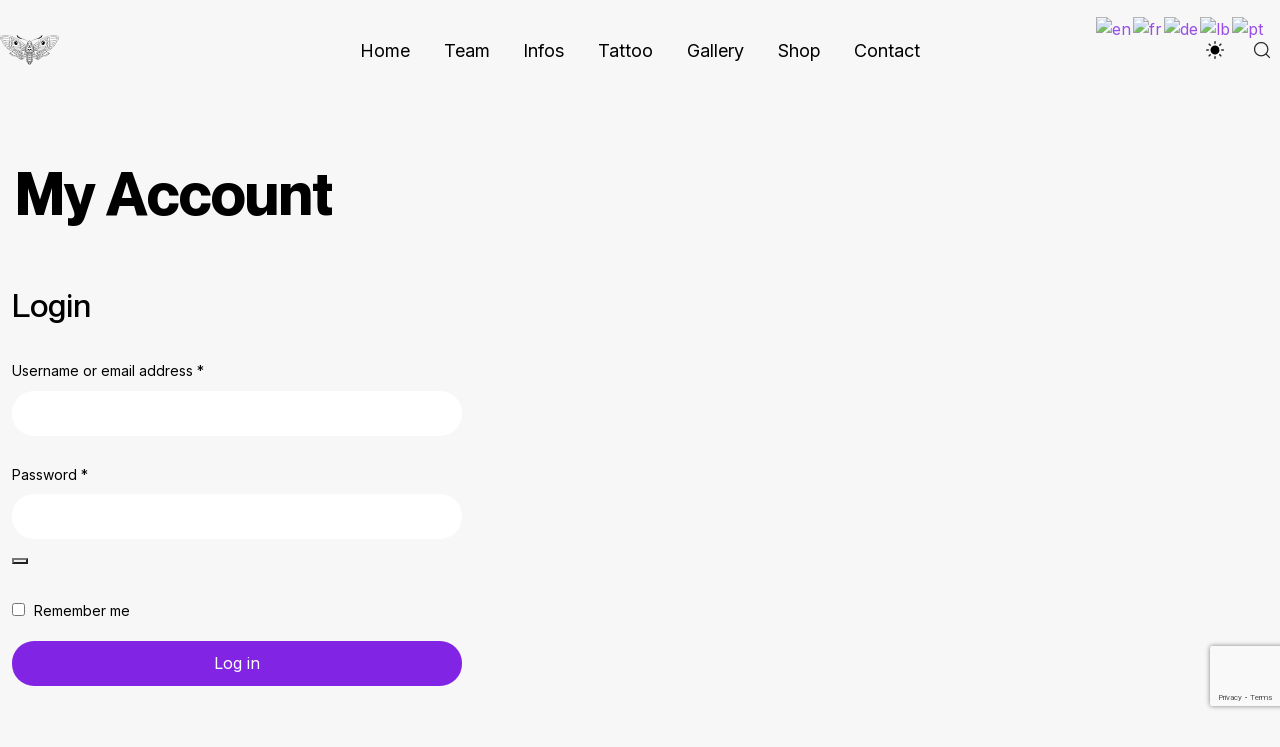

--- FILE ---
content_type: text/html; charset=utf-8
request_url: https://www.google.com/recaptcha/api2/anchor?ar=1&k=6LdOEKYUAAAAANu5AKETFblNT4OSXpLcVmaZlwcw&co=aHR0cHM6Ly9oaWRkZW5nYWxsZXJ5Lmx1OjQ0Mw..&hl=en&v=PoyoqOPhxBO7pBk68S4YbpHZ&size=invisible&anchor-ms=20000&execute-ms=30000&cb=d4w9w1db8v1z
body_size: 48721
content:
<!DOCTYPE HTML><html dir="ltr" lang="en"><head><meta http-equiv="Content-Type" content="text/html; charset=UTF-8">
<meta http-equiv="X-UA-Compatible" content="IE=edge">
<title>reCAPTCHA</title>
<style type="text/css">
/* cyrillic-ext */
@font-face {
  font-family: 'Roboto';
  font-style: normal;
  font-weight: 400;
  font-stretch: 100%;
  src: url(//fonts.gstatic.com/s/roboto/v48/KFO7CnqEu92Fr1ME7kSn66aGLdTylUAMa3GUBHMdazTgWw.woff2) format('woff2');
  unicode-range: U+0460-052F, U+1C80-1C8A, U+20B4, U+2DE0-2DFF, U+A640-A69F, U+FE2E-FE2F;
}
/* cyrillic */
@font-face {
  font-family: 'Roboto';
  font-style: normal;
  font-weight: 400;
  font-stretch: 100%;
  src: url(//fonts.gstatic.com/s/roboto/v48/KFO7CnqEu92Fr1ME7kSn66aGLdTylUAMa3iUBHMdazTgWw.woff2) format('woff2');
  unicode-range: U+0301, U+0400-045F, U+0490-0491, U+04B0-04B1, U+2116;
}
/* greek-ext */
@font-face {
  font-family: 'Roboto';
  font-style: normal;
  font-weight: 400;
  font-stretch: 100%;
  src: url(//fonts.gstatic.com/s/roboto/v48/KFO7CnqEu92Fr1ME7kSn66aGLdTylUAMa3CUBHMdazTgWw.woff2) format('woff2');
  unicode-range: U+1F00-1FFF;
}
/* greek */
@font-face {
  font-family: 'Roboto';
  font-style: normal;
  font-weight: 400;
  font-stretch: 100%;
  src: url(//fonts.gstatic.com/s/roboto/v48/KFO7CnqEu92Fr1ME7kSn66aGLdTylUAMa3-UBHMdazTgWw.woff2) format('woff2');
  unicode-range: U+0370-0377, U+037A-037F, U+0384-038A, U+038C, U+038E-03A1, U+03A3-03FF;
}
/* math */
@font-face {
  font-family: 'Roboto';
  font-style: normal;
  font-weight: 400;
  font-stretch: 100%;
  src: url(//fonts.gstatic.com/s/roboto/v48/KFO7CnqEu92Fr1ME7kSn66aGLdTylUAMawCUBHMdazTgWw.woff2) format('woff2');
  unicode-range: U+0302-0303, U+0305, U+0307-0308, U+0310, U+0312, U+0315, U+031A, U+0326-0327, U+032C, U+032F-0330, U+0332-0333, U+0338, U+033A, U+0346, U+034D, U+0391-03A1, U+03A3-03A9, U+03B1-03C9, U+03D1, U+03D5-03D6, U+03F0-03F1, U+03F4-03F5, U+2016-2017, U+2034-2038, U+203C, U+2040, U+2043, U+2047, U+2050, U+2057, U+205F, U+2070-2071, U+2074-208E, U+2090-209C, U+20D0-20DC, U+20E1, U+20E5-20EF, U+2100-2112, U+2114-2115, U+2117-2121, U+2123-214F, U+2190, U+2192, U+2194-21AE, U+21B0-21E5, U+21F1-21F2, U+21F4-2211, U+2213-2214, U+2216-22FF, U+2308-230B, U+2310, U+2319, U+231C-2321, U+2336-237A, U+237C, U+2395, U+239B-23B7, U+23D0, U+23DC-23E1, U+2474-2475, U+25AF, U+25B3, U+25B7, U+25BD, U+25C1, U+25CA, U+25CC, U+25FB, U+266D-266F, U+27C0-27FF, U+2900-2AFF, U+2B0E-2B11, U+2B30-2B4C, U+2BFE, U+3030, U+FF5B, U+FF5D, U+1D400-1D7FF, U+1EE00-1EEFF;
}
/* symbols */
@font-face {
  font-family: 'Roboto';
  font-style: normal;
  font-weight: 400;
  font-stretch: 100%;
  src: url(//fonts.gstatic.com/s/roboto/v48/KFO7CnqEu92Fr1ME7kSn66aGLdTylUAMaxKUBHMdazTgWw.woff2) format('woff2');
  unicode-range: U+0001-000C, U+000E-001F, U+007F-009F, U+20DD-20E0, U+20E2-20E4, U+2150-218F, U+2190, U+2192, U+2194-2199, U+21AF, U+21E6-21F0, U+21F3, U+2218-2219, U+2299, U+22C4-22C6, U+2300-243F, U+2440-244A, U+2460-24FF, U+25A0-27BF, U+2800-28FF, U+2921-2922, U+2981, U+29BF, U+29EB, U+2B00-2BFF, U+4DC0-4DFF, U+FFF9-FFFB, U+10140-1018E, U+10190-1019C, U+101A0, U+101D0-101FD, U+102E0-102FB, U+10E60-10E7E, U+1D2C0-1D2D3, U+1D2E0-1D37F, U+1F000-1F0FF, U+1F100-1F1AD, U+1F1E6-1F1FF, U+1F30D-1F30F, U+1F315, U+1F31C, U+1F31E, U+1F320-1F32C, U+1F336, U+1F378, U+1F37D, U+1F382, U+1F393-1F39F, U+1F3A7-1F3A8, U+1F3AC-1F3AF, U+1F3C2, U+1F3C4-1F3C6, U+1F3CA-1F3CE, U+1F3D4-1F3E0, U+1F3ED, U+1F3F1-1F3F3, U+1F3F5-1F3F7, U+1F408, U+1F415, U+1F41F, U+1F426, U+1F43F, U+1F441-1F442, U+1F444, U+1F446-1F449, U+1F44C-1F44E, U+1F453, U+1F46A, U+1F47D, U+1F4A3, U+1F4B0, U+1F4B3, U+1F4B9, U+1F4BB, U+1F4BF, U+1F4C8-1F4CB, U+1F4D6, U+1F4DA, U+1F4DF, U+1F4E3-1F4E6, U+1F4EA-1F4ED, U+1F4F7, U+1F4F9-1F4FB, U+1F4FD-1F4FE, U+1F503, U+1F507-1F50B, U+1F50D, U+1F512-1F513, U+1F53E-1F54A, U+1F54F-1F5FA, U+1F610, U+1F650-1F67F, U+1F687, U+1F68D, U+1F691, U+1F694, U+1F698, U+1F6AD, U+1F6B2, U+1F6B9-1F6BA, U+1F6BC, U+1F6C6-1F6CF, U+1F6D3-1F6D7, U+1F6E0-1F6EA, U+1F6F0-1F6F3, U+1F6F7-1F6FC, U+1F700-1F7FF, U+1F800-1F80B, U+1F810-1F847, U+1F850-1F859, U+1F860-1F887, U+1F890-1F8AD, U+1F8B0-1F8BB, U+1F8C0-1F8C1, U+1F900-1F90B, U+1F93B, U+1F946, U+1F984, U+1F996, U+1F9E9, U+1FA00-1FA6F, U+1FA70-1FA7C, U+1FA80-1FA89, U+1FA8F-1FAC6, U+1FACE-1FADC, U+1FADF-1FAE9, U+1FAF0-1FAF8, U+1FB00-1FBFF;
}
/* vietnamese */
@font-face {
  font-family: 'Roboto';
  font-style: normal;
  font-weight: 400;
  font-stretch: 100%;
  src: url(//fonts.gstatic.com/s/roboto/v48/KFO7CnqEu92Fr1ME7kSn66aGLdTylUAMa3OUBHMdazTgWw.woff2) format('woff2');
  unicode-range: U+0102-0103, U+0110-0111, U+0128-0129, U+0168-0169, U+01A0-01A1, U+01AF-01B0, U+0300-0301, U+0303-0304, U+0308-0309, U+0323, U+0329, U+1EA0-1EF9, U+20AB;
}
/* latin-ext */
@font-face {
  font-family: 'Roboto';
  font-style: normal;
  font-weight: 400;
  font-stretch: 100%;
  src: url(//fonts.gstatic.com/s/roboto/v48/KFO7CnqEu92Fr1ME7kSn66aGLdTylUAMa3KUBHMdazTgWw.woff2) format('woff2');
  unicode-range: U+0100-02BA, U+02BD-02C5, U+02C7-02CC, U+02CE-02D7, U+02DD-02FF, U+0304, U+0308, U+0329, U+1D00-1DBF, U+1E00-1E9F, U+1EF2-1EFF, U+2020, U+20A0-20AB, U+20AD-20C0, U+2113, U+2C60-2C7F, U+A720-A7FF;
}
/* latin */
@font-face {
  font-family: 'Roboto';
  font-style: normal;
  font-weight: 400;
  font-stretch: 100%;
  src: url(//fonts.gstatic.com/s/roboto/v48/KFO7CnqEu92Fr1ME7kSn66aGLdTylUAMa3yUBHMdazQ.woff2) format('woff2');
  unicode-range: U+0000-00FF, U+0131, U+0152-0153, U+02BB-02BC, U+02C6, U+02DA, U+02DC, U+0304, U+0308, U+0329, U+2000-206F, U+20AC, U+2122, U+2191, U+2193, U+2212, U+2215, U+FEFF, U+FFFD;
}
/* cyrillic-ext */
@font-face {
  font-family: 'Roboto';
  font-style: normal;
  font-weight: 500;
  font-stretch: 100%;
  src: url(//fonts.gstatic.com/s/roboto/v48/KFO7CnqEu92Fr1ME7kSn66aGLdTylUAMa3GUBHMdazTgWw.woff2) format('woff2');
  unicode-range: U+0460-052F, U+1C80-1C8A, U+20B4, U+2DE0-2DFF, U+A640-A69F, U+FE2E-FE2F;
}
/* cyrillic */
@font-face {
  font-family: 'Roboto';
  font-style: normal;
  font-weight: 500;
  font-stretch: 100%;
  src: url(//fonts.gstatic.com/s/roboto/v48/KFO7CnqEu92Fr1ME7kSn66aGLdTylUAMa3iUBHMdazTgWw.woff2) format('woff2');
  unicode-range: U+0301, U+0400-045F, U+0490-0491, U+04B0-04B1, U+2116;
}
/* greek-ext */
@font-face {
  font-family: 'Roboto';
  font-style: normal;
  font-weight: 500;
  font-stretch: 100%;
  src: url(//fonts.gstatic.com/s/roboto/v48/KFO7CnqEu92Fr1ME7kSn66aGLdTylUAMa3CUBHMdazTgWw.woff2) format('woff2');
  unicode-range: U+1F00-1FFF;
}
/* greek */
@font-face {
  font-family: 'Roboto';
  font-style: normal;
  font-weight: 500;
  font-stretch: 100%;
  src: url(//fonts.gstatic.com/s/roboto/v48/KFO7CnqEu92Fr1ME7kSn66aGLdTylUAMa3-UBHMdazTgWw.woff2) format('woff2');
  unicode-range: U+0370-0377, U+037A-037F, U+0384-038A, U+038C, U+038E-03A1, U+03A3-03FF;
}
/* math */
@font-face {
  font-family: 'Roboto';
  font-style: normal;
  font-weight: 500;
  font-stretch: 100%;
  src: url(//fonts.gstatic.com/s/roboto/v48/KFO7CnqEu92Fr1ME7kSn66aGLdTylUAMawCUBHMdazTgWw.woff2) format('woff2');
  unicode-range: U+0302-0303, U+0305, U+0307-0308, U+0310, U+0312, U+0315, U+031A, U+0326-0327, U+032C, U+032F-0330, U+0332-0333, U+0338, U+033A, U+0346, U+034D, U+0391-03A1, U+03A3-03A9, U+03B1-03C9, U+03D1, U+03D5-03D6, U+03F0-03F1, U+03F4-03F5, U+2016-2017, U+2034-2038, U+203C, U+2040, U+2043, U+2047, U+2050, U+2057, U+205F, U+2070-2071, U+2074-208E, U+2090-209C, U+20D0-20DC, U+20E1, U+20E5-20EF, U+2100-2112, U+2114-2115, U+2117-2121, U+2123-214F, U+2190, U+2192, U+2194-21AE, U+21B0-21E5, U+21F1-21F2, U+21F4-2211, U+2213-2214, U+2216-22FF, U+2308-230B, U+2310, U+2319, U+231C-2321, U+2336-237A, U+237C, U+2395, U+239B-23B7, U+23D0, U+23DC-23E1, U+2474-2475, U+25AF, U+25B3, U+25B7, U+25BD, U+25C1, U+25CA, U+25CC, U+25FB, U+266D-266F, U+27C0-27FF, U+2900-2AFF, U+2B0E-2B11, U+2B30-2B4C, U+2BFE, U+3030, U+FF5B, U+FF5D, U+1D400-1D7FF, U+1EE00-1EEFF;
}
/* symbols */
@font-face {
  font-family: 'Roboto';
  font-style: normal;
  font-weight: 500;
  font-stretch: 100%;
  src: url(//fonts.gstatic.com/s/roboto/v48/KFO7CnqEu92Fr1ME7kSn66aGLdTylUAMaxKUBHMdazTgWw.woff2) format('woff2');
  unicode-range: U+0001-000C, U+000E-001F, U+007F-009F, U+20DD-20E0, U+20E2-20E4, U+2150-218F, U+2190, U+2192, U+2194-2199, U+21AF, U+21E6-21F0, U+21F3, U+2218-2219, U+2299, U+22C4-22C6, U+2300-243F, U+2440-244A, U+2460-24FF, U+25A0-27BF, U+2800-28FF, U+2921-2922, U+2981, U+29BF, U+29EB, U+2B00-2BFF, U+4DC0-4DFF, U+FFF9-FFFB, U+10140-1018E, U+10190-1019C, U+101A0, U+101D0-101FD, U+102E0-102FB, U+10E60-10E7E, U+1D2C0-1D2D3, U+1D2E0-1D37F, U+1F000-1F0FF, U+1F100-1F1AD, U+1F1E6-1F1FF, U+1F30D-1F30F, U+1F315, U+1F31C, U+1F31E, U+1F320-1F32C, U+1F336, U+1F378, U+1F37D, U+1F382, U+1F393-1F39F, U+1F3A7-1F3A8, U+1F3AC-1F3AF, U+1F3C2, U+1F3C4-1F3C6, U+1F3CA-1F3CE, U+1F3D4-1F3E0, U+1F3ED, U+1F3F1-1F3F3, U+1F3F5-1F3F7, U+1F408, U+1F415, U+1F41F, U+1F426, U+1F43F, U+1F441-1F442, U+1F444, U+1F446-1F449, U+1F44C-1F44E, U+1F453, U+1F46A, U+1F47D, U+1F4A3, U+1F4B0, U+1F4B3, U+1F4B9, U+1F4BB, U+1F4BF, U+1F4C8-1F4CB, U+1F4D6, U+1F4DA, U+1F4DF, U+1F4E3-1F4E6, U+1F4EA-1F4ED, U+1F4F7, U+1F4F9-1F4FB, U+1F4FD-1F4FE, U+1F503, U+1F507-1F50B, U+1F50D, U+1F512-1F513, U+1F53E-1F54A, U+1F54F-1F5FA, U+1F610, U+1F650-1F67F, U+1F687, U+1F68D, U+1F691, U+1F694, U+1F698, U+1F6AD, U+1F6B2, U+1F6B9-1F6BA, U+1F6BC, U+1F6C6-1F6CF, U+1F6D3-1F6D7, U+1F6E0-1F6EA, U+1F6F0-1F6F3, U+1F6F7-1F6FC, U+1F700-1F7FF, U+1F800-1F80B, U+1F810-1F847, U+1F850-1F859, U+1F860-1F887, U+1F890-1F8AD, U+1F8B0-1F8BB, U+1F8C0-1F8C1, U+1F900-1F90B, U+1F93B, U+1F946, U+1F984, U+1F996, U+1F9E9, U+1FA00-1FA6F, U+1FA70-1FA7C, U+1FA80-1FA89, U+1FA8F-1FAC6, U+1FACE-1FADC, U+1FADF-1FAE9, U+1FAF0-1FAF8, U+1FB00-1FBFF;
}
/* vietnamese */
@font-face {
  font-family: 'Roboto';
  font-style: normal;
  font-weight: 500;
  font-stretch: 100%;
  src: url(//fonts.gstatic.com/s/roboto/v48/KFO7CnqEu92Fr1ME7kSn66aGLdTylUAMa3OUBHMdazTgWw.woff2) format('woff2');
  unicode-range: U+0102-0103, U+0110-0111, U+0128-0129, U+0168-0169, U+01A0-01A1, U+01AF-01B0, U+0300-0301, U+0303-0304, U+0308-0309, U+0323, U+0329, U+1EA0-1EF9, U+20AB;
}
/* latin-ext */
@font-face {
  font-family: 'Roboto';
  font-style: normal;
  font-weight: 500;
  font-stretch: 100%;
  src: url(//fonts.gstatic.com/s/roboto/v48/KFO7CnqEu92Fr1ME7kSn66aGLdTylUAMa3KUBHMdazTgWw.woff2) format('woff2');
  unicode-range: U+0100-02BA, U+02BD-02C5, U+02C7-02CC, U+02CE-02D7, U+02DD-02FF, U+0304, U+0308, U+0329, U+1D00-1DBF, U+1E00-1E9F, U+1EF2-1EFF, U+2020, U+20A0-20AB, U+20AD-20C0, U+2113, U+2C60-2C7F, U+A720-A7FF;
}
/* latin */
@font-face {
  font-family: 'Roboto';
  font-style: normal;
  font-weight: 500;
  font-stretch: 100%;
  src: url(//fonts.gstatic.com/s/roboto/v48/KFO7CnqEu92Fr1ME7kSn66aGLdTylUAMa3yUBHMdazQ.woff2) format('woff2');
  unicode-range: U+0000-00FF, U+0131, U+0152-0153, U+02BB-02BC, U+02C6, U+02DA, U+02DC, U+0304, U+0308, U+0329, U+2000-206F, U+20AC, U+2122, U+2191, U+2193, U+2212, U+2215, U+FEFF, U+FFFD;
}
/* cyrillic-ext */
@font-face {
  font-family: 'Roboto';
  font-style: normal;
  font-weight: 900;
  font-stretch: 100%;
  src: url(//fonts.gstatic.com/s/roboto/v48/KFO7CnqEu92Fr1ME7kSn66aGLdTylUAMa3GUBHMdazTgWw.woff2) format('woff2');
  unicode-range: U+0460-052F, U+1C80-1C8A, U+20B4, U+2DE0-2DFF, U+A640-A69F, U+FE2E-FE2F;
}
/* cyrillic */
@font-face {
  font-family: 'Roboto';
  font-style: normal;
  font-weight: 900;
  font-stretch: 100%;
  src: url(//fonts.gstatic.com/s/roboto/v48/KFO7CnqEu92Fr1ME7kSn66aGLdTylUAMa3iUBHMdazTgWw.woff2) format('woff2');
  unicode-range: U+0301, U+0400-045F, U+0490-0491, U+04B0-04B1, U+2116;
}
/* greek-ext */
@font-face {
  font-family: 'Roboto';
  font-style: normal;
  font-weight: 900;
  font-stretch: 100%;
  src: url(//fonts.gstatic.com/s/roboto/v48/KFO7CnqEu92Fr1ME7kSn66aGLdTylUAMa3CUBHMdazTgWw.woff2) format('woff2');
  unicode-range: U+1F00-1FFF;
}
/* greek */
@font-face {
  font-family: 'Roboto';
  font-style: normal;
  font-weight: 900;
  font-stretch: 100%;
  src: url(//fonts.gstatic.com/s/roboto/v48/KFO7CnqEu92Fr1ME7kSn66aGLdTylUAMa3-UBHMdazTgWw.woff2) format('woff2');
  unicode-range: U+0370-0377, U+037A-037F, U+0384-038A, U+038C, U+038E-03A1, U+03A3-03FF;
}
/* math */
@font-face {
  font-family: 'Roboto';
  font-style: normal;
  font-weight: 900;
  font-stretch: 100%;
  src: url(//fonts.gstatic.com/s/roboto/v48/KFO7CnqEu92Fr1ME7kSn66aGLdTylUAMawCUBHMdazTgWw.woff2) format('woff2');
  unicode-range: U+0302-0303, U+0305, U+0307-0308, U+0310, U+0312, U+0315, U+031A, U+0326-0327, U+032C, U+032F-0330, U+0332-0333, U+0338, U+033A, U+0346, U+034D, U+0391-03A1, U+03A3-03A9, U+03B1-03C9, U+03D1, U+03D5-03D6, U+03F0-03F1, U+03F4-03F5, U+2016-2017, U+2034-2038, U+203C, U+2040, U+2043, U+2047, U+2050, U+2057, U+205F, U+2070-2071, U+2074-208E, U+2090-209C, U+20D0-20DC, U+20E1, U+20E5-20EF, U+2100-2112, U+2114-2115, U+2117-2121, U+2123-214F, U+2190, U+2192, U+2194-21AE, U+21B0-21E5, U+21F1-21F2, U+21F4-2211, U+2213-2214, U+2216-22FF, U+2308-230B, U+2310, U+2319, U+231C-2321, U+2336-237A, U+237C, U+2395, U+239B-23B7, U+23D0, U+23DC-23E1, U+2474-2475, U+25AF, U+25B3, U+25B7, U+25BD, U+25C1, U+25CA, U+25CC, U+25FB, U+266D-266F, U+27C0-27FF, U+2900-2AFF, U+2B0E-2B11, U+2B30-2B4C, U+2BFE, U+3030, U+FF5B, U+FF5D, U+1D400-1D7FF, U+1EE00-1EEFF;
}
/* symbols */
@font-face {
  font-family: 'Roboto';
  font-style: normal;
  font-weight: 900;
  font-stretch: 100%;
  src: url(//fonts.gstatic.com/s/roboto/v48/KFO7CnqEu92Fr1ME7kSn66aGLdTylUAMaxKUBHMdazTgWw.woff2) format('woff2');
  unicode-range: U+0001-000C, U+000E-001F, U+007F-009F, U+20DD-20E0, U+20E2-20E4, U+2150-218F, U+2190, U+2192, U+2194-2199, U+21AF, U+21E6-21F0, U+21F3, U+2218-2219, U+2299, U+22C4-22C6, U+2300-243F, U+2440-244A, U+2460-24FF, U+25A0-27BF, U+2800-28FF, U+2921-2922, U+2981, U+29BF, U+29EB, U+2B00-2BFF, U+4DC0-4DFF, U+FFF9-FFFB, U+10140-1018E, U+10190-1019C, U+101A0, U+101D0-101FD, U+102E0-102FB, U+10E60-10E7E, U+1D2C0-1D2D3, U+1D2E0-1D37F, U+1F000-1F0FF, U+1F100-1F1AD, U+1F1E6-1F1FF, U+1F30D-1F30F, U+1F315, U+1F31C, U+1F31E, U+1F320-1F32C, U+1F336, U+1F378, U+1F37D, U+1F382, U+1F393-1F39F, U+1F3A7-1F3A8, U+1F3AC-1F3AF, U+1F3C2, U+1F3C4-1F3C6, U+1F3CA-1F3CE, U+1F3D4-1F3E0, U+1F3ED, U+1F3F1-1F3F3, U+1F3F5-1F3F7, U+1F408, U+1F415, U+1F41F, U+1F426, U+1F43F, U+1F441-1F442, U+1F444, U+1F446-1F449, U+1F44C-1F44E, U+1F453, U+1F46A, U+1F47D, U+1F4A3, U+1F4B0, U+1F4B3, U+1F4B9, U+1F4BB, U+1F4BF, U+1F4C8-1F4CB, U+1F4D6, U+1F4DA, U+1F4DF, U+1F4E3-1F4E6, U+1F4EA-1F4ED, U+1F4F7, U+1F4F9-1F4FB, U+1F4FD-1F4FE, U+1F503, U+1F507-1F50B, U+1F50D, U+1F512-1F513, U+1F53E-1F54A, U+1F54F-1F5FA, U+1F610, U+1F650-1F67F, U+1F687, U+1F68D, U+1F691, U+1F694, U+1F698, U+1F6AD, U+1F6B2, U+1F6B9-1F6BA, U+1F6BC, U+1F6C6-1F6CF, U+1F6D3-1F6D7, U+1F6E0-1F6EA, U+1F6F0-1F6F3, U+1F6F7-1F6FC, U+1F700-1F7FF, U+1F800-1F80B, U+1F810-1F847, U+1F850-1F859, U+1F860-1F887, U+1F890-1F8AD, U+1F8B0-1F8BB, U+1F8C0-1F8C1, U+1F900-1F90B, U+1F93B, U+1F946, U+1F984, U+1F996, U+1F9E9, U+1FA00-1FA6F, U+1FA70-1FA7C, U+1FA80-1FA89, U+1FA8F-1FAC6, U+1FACE-1FADC, U+1FADF-1FAE9, U+1FAF0-1FAF8, U+1FB00-1FBFF;
}
/* vietnamese */
@font-face {
  font-family: 'Roboto';
  font-style: normal;
  font-weight: 900;
  font-stretch: 100%;
  src: url(//fonts.gstatic.com/s/roboto/v48/KFO7CnqEu92Fr1ME7kSn66aGLdTylUAMa3OUBHMdazTgWw.woff2) format('woff2');
  unicode-range: U+0102-0103, U+0110-0111, U+0128-0129, U+0168-0169, U+01A0-01A1, U+01AF-01B0, U+0300-0301, U+0303-0304, U+0308-0309, U+0323, U+0329, U+1EA0-1EF9, U+20AB;
}
/* latin-ext */
@font-face {
  font-family: 'Roboto';
  font-style: normal;
  font-weight: 900;
  font-stretch: 100%;
  src: url(//fonts.gstatic.com/s/roboto/v48/KFO7CnqEu92Fr1ME7kSn66aGLdTylUAMa3KUBHMdazTgWw.woff2) format('woff2');
  unicode-range: U+0100-02BA, U+02BD-02C5, U+02C7-02CC, U+02CE-02D7, U+02DD-02FF, U+0304, U+0308, U+0329, U+1D00-1DBF, U+1E00-1E9F, U+1EF2-1EFF, U+2020, U+20A0-20AB, U+20AD-20C0, U+2113, U+2C60-2C7F, U+A720-A7FF;
}
/* latin */
@font-face {
  font-family: 'Roboto';
  font-style: normal;
  font-weight: 900;
  font-stretch: 100%;
  src: url(//fonts.gstatic.com/s/roboto/v48/KFO7CnqEu92Fr1ME7kSn66aGLdTylUAMa3yUBHMdazQ.woff2) format('woff2');
  unicode-range: U+0000-00FF, U+0131, U+0152-0153, U+02BB-02BC, U+02C6, U+02DA, U+02DC, U+0304, U+0308, U+0329, U+2000-206F, U+20AC, U+2122, U+2191, U+2193, U+2212, U+2215, U+FEFF, U+FFFD;
}

</style>
<link rel="stylesheet" type="text/css" href="https://www.gstatic.com/recaptcha/releases/PoyoqOPhxBO7pBk68S4YbpHZ/styles__ltr.css">
<script nonce="W3RXMbtbTv4eDttwETIV4w" type="text/javascript">window['__recaptcha_api'] = 'https://www.google.com/recaptcha/api2/';</script>
<script type="text/javascript" src="https://www.gstatic.com/recaptcha/releases/PoyoqOPhxBO7pBk68S4YbpHZ/recaptcha__en.js" nonce="W3RXMbtbTv4eDttwETIV4w">
      
    </script></head>
<body><div id="rc-anchor-alert" class="rc-anchor-alert"></div>
<input type="hidden" id="recaptcha-token" value="[base64]">
<script type="text/javascript" nonce="W3RXMbtbTv4eDttwETIV4w">
      recaptcha.anchor.Main.init("[\x22ainput\x22,[\x22bgdata\x22,\x22\x22,\[base64]/[base64]/[base64]/bmV3IHJbeF0oY1swXSk6RT09Mj9uZXcgclt4XShjWzBdLGNbMV0pOkU9PTM/bmV3IHJbeF0oY1swXSxjWzFdLGNbMl0pOkU9PTQ/[base64]/[base64]/[base64]/[base64]/[base64]/[base64]/[base64]/[base64]\x22,\[base64]\x22,\x22w4cew71sw41tw4w4w5jDpcOOTcK5SMKzwozCusONwpR/[base64]/w5kjS8Ouw55wBcKKfMOLCCFbw5DDhhzCg13CskbDiWzChVbDglATUjjCjm3DlFFLfsOMwpoDwrZ3wpgxwrNew4Fta8OoNDLDoWRhB8K6w4k2cwBUwrJXPsKCw4plw7PCj8O+wqtgN8OVwq8PL8Kdwq/DosKCw7bCpglBwoDCpgksG8KJFMKvWcKqw7howqwvw6BvVFfCh8OWE33CvMKSMF1kw5bDkjwPaDTCiMOrw44dwroTARR/VcOwwqjDmG7DgMOcZsKrWMKGC8OyYm7CrMOXw4/DqSIqw7zDv8KJwqfDjSxTworCi8K/wrRDw6Z7w63Dtm0EK3bCl8OVSMO3w6xDw5HDpw3Csl8tw7huw47Coj3DnCRCJcO4E1TDocKODwPDuxgyAsKFwo3DgcKBZ8K2NExaw75dGMK0w57ClcKWw7jCncKhUB4jwrrCugNuBcKww6TChgkWBjHDiMK1wqoKw4PDiWB0CMK/wobCuTXDiE1QwozDuMObw4DCscOWw7V+c8OdaEAaXMOvVVxvHgNzw7vDuzttwo1ZwptHw73DrxhHwqLCoC44wqRLwp9xUhjDk8KhwpBEw6VeHQ9ew6BEw4/CnMKzAT5WBmDDj0DCh8KpwqjDlykqw74Ew5fDljfDgMKew6HCo2Bkw51+w58PV8KYwrXDvCHDsGM6Q31+wrHCqBDDgiXClB1pwqHCqTjCrUsLw6c/w6fDmQ7CoMKmf8K3wovDncOJw7wMGjNdw61nEMKzwqrCrkzCk8KUw6MuwpHCnsK6w4DCnTlKwoTDmDxJNsOtKQhEwpfDl8Otw5fDvylTQMOIO8OZw4hlTsONDHRawoUATcOfw5Rvw4wBw7vCpWohw73DpMK2w47CkcOjEl8gBcO/GxnDjG3DhAl8wqrCo8KnwozDpCDDhMKZHR3DisKOwqXCqsO6ThvClFHCunkFwqvDtsKvPsKHZsOdwph0wrzDucOAwp4gw77Cq8Ksw5TCvzLDlGdsYMOJwp4eAnjCpsKAw4nCiMOBwoTCq1HCg8O7w57CkCfDq8Ksw5/Cp8KLw6Z3CzxOHcOzwoorwqRSFsOELhkUBMKMK2bDocKCGcKVwpfCkgDCnjdTakBNwoPDviE9a1bDu8KEbg7DnsOvw7xYHirChxfDncOcw6ZGw5zDl8O/STzDr8Oiw5Q3dcKiwpjDiMKpJVgDel7DtksiwqpOCcKyLsOEwrEtw51bw4HCtcKUOcKFw45cwr7CpcKOwrMIw73CuVXCqcORFVdYwr7Cq1F6dcKDP8O5wrTCnMOXw43DgDjCl8K3Z0wEwpXDoF3CrEjDj3bDtsO+wpF7wrzCs8ORwo9veDgQDMOWT0kNwp/[base64]/DtcK6J0VSH8KTaD55wrbDgsOceGsQwoV6TiIkw6gxHgfDj8KNwr0XPMOFw5nCl8OBABPChsOfw63DqUnDocO3w4Ejw5IyPmzCuMKmIcOgcw7Cr8KLAW3Ch8OkwpVQVz4Yw60+M29ccMOCwoNRwpvClcOiw4V1Fx/Cv2ImwqB4w41Mw60kw6JTw6fCj8Orw4IiYMKTGQ7CnsKxw6RMw5vDjn7DoMOFw6NgE0VRw5HDvcKYw5pHLB1Nw5HCpWnCu8OVVsKqw7zCsX9QwpNGw5A1wqPDtsKaw4JbZXLDqS7DiifCgsOTCMK+wpRNw4bDucOIeQ7Cs13Dnk/CqVvDocK5GMOKKcKndXnCv8KTw5fDg8KKS8KUwqfCo8OCD8KTBcKYOMONw51ufsOBHcOXw73CtsKYwpwSwqlZw6UgwoUYw5TDqMKmw4vCrcK2ZjwiGBNLKmJ/wpwYw4/Dn8OBw5PCrGvCg8O9SDcTwq1nB2Eew69RYFnDvh7Cjy8ewoNSw40mwqFyw70hwqjDuRlYWsOXw5bDnQpNwonCoUnDvcKdW8K6w73DscK/[base64]/RcK2wqjCihfDvMOYJFjCknIXIMKCWcK4FUnChx/Ckn7Dq1lyWcKywr7DrgxFE2ZxTx94f3Bpw5EiMwzDmHfDkMKkw7HCuTwQdn/DjhksE0TClMO5w4geRcKVSVY/wpBiVH5ew6/DtMOPwrjChiIKwoxWWzwbwrdVw4HChydhwoRVCMKgwoDCucOuw50bw6xVBMKYwqrDnsKpAcKnwojDkVTDrDXCq8O4wrvDrBEJEQB0woDDjyPDrMKEEBLCgyhLwqTCoQXCrHNMw4lXwpjDtMOVwrBVwqbCkiLDl8O9w78cFAY/[base64]/DrWfDqgJLVWjDqjUbwo7CikXCtndCRMK7wpvDucOZw5/[base64]/CpDfCv8OqwpZyw4vDpMKreMOlwqtVwp9PwqHDum7Dm8OIFUPDg8OSw5DDvcORWcKkw4VHwqwcQWoldz8hH0XDqSt+wqlkw63Ck8K/woXDgcK4cMOMw6wkUsKMZMK/w5zCpmIsKTrDsyfDmF7DlcOiw47Cm8Oew4pkwowwJgLDnErDpVPDgRnCrMKcw5tpT8K9wqc8OsKHKsKxWcOvw7nCm8Ojw7Jzw7wUw4DDr29rw5MYwp3DjzVbe8OvOMOMw7zDl8OMXx0jwozDgRtNSQhPJw3DssK0S8K/aRItHsOPf8KBwqDDp8Oww6TDvsKRSkXChMOQX8OBw5jDhcOge17DrkY3w7TDscKIWw/ClMOqwp3DunzCmcOhb8OpU8OxXMK7w4DCh8K6O8OLwpAgw5ptDcOVw45Bwpw9Z1dIwrlJw4rDl8OOwoF7wp/CpsOywqVAwoDDgnrDgsKNwrfDrH8RY8KOw6LDkwB/w4ItesOzwqQEJMOyUC1nw4lFOcORKD4/[base64]/CssObAMKDwqLCmsKSw7LDvRvDtcKgPiXCqVvCvHPCnh9kOcO3wr7ChjDCsX8CQAjCrAk3w5HDgcOYIVkbw4JXwpIVwrPDoMOTwqldwr8iw7HCksKrJcORVMK4PcK6wr3CosKvwog/W8O+W3tyw4XCsMOaalh4JnR8Ondhw6XCgm4gBAMyT2TCgyvDkwPDqWQQwqjDui4Nw4rCrDrCnMOGw6NGdgtjMcKmOkzDj8KywpFsXQ3CpFQxw4LDj8KABsOYExHDsxI5w5Iewq4AIsOwJcOLw4fCpMOLwpxnOiBFQHPDjQHDuC/[base64]/[base64]/CqcOIIMOqH8OQO8KCfMK2O0Z9aDACTWrCvcOCw7vCm0Z/wp1OwovDnMOfUsKzwqvCri8TwpU6TizDpX/[base64]/AxgwMsO0w7bDv2USbCjDtRHCtMOiwp5yw7LDhxLDicOVc8OTwrDCgMOBw4Rew5tww6TDgsOYwoVuwr0uwoLCqcOBesOEe8KsCH8VKcOqw4/CtMKNacKgwofDlHzDmsKWTCLDp8O6DB9twrt8T8KpRcOOEMO5OMKNwqLDmi5fw7c5w6USwo4Qw4TChsKEwobDklzDjUrDgGVLaMOHaMOewpZjw53CmSrDocK6dcO3w55fZwk/wpcGwogCMcKmw68fZyRrw4jDg1YOZsKZdXTChwJ9w6o7ejHDt8OfV8OowqXCnms0wonCqsKVVR/DjUgNw7AcBsOAXMObQFZgCMKuw67DusOTMBpTYhE5wrjCuzHCs3/DvcOuSAgmAMOQAMO2wpN2dsOrw6nCoyXDmBLCkDfCuEBCwrkucEFcw6rCs8KvSAPDucOIw4bCp2kiwpMOwpTDtC3CvMOTVsKbwq3DtcK5w7LCqUfDtMOvwqVPGUvDkMKZwoXCiDxLwo8XJhnCmzhtbcOrw4/Dj0R+wr51P1rDgMKid2p5bWFYw77CusOpQm3DozZdwo4hw6TCm8OyQ8KCDcKBw6BOw7JFN8K+wq3CvcKPYTfCoW3DgTQuwo3CuzBTFsKiFyVXPxBdwoTCu8KyekF6YTzCm8KBwqVVw6vCoMOiRsOZXcO0w7vCjABiMljDqwUHwo4ww7jClMOxBTx/wqjDgHpFw7zCh8OYPcOTTcKEQRVbw4rDqCjCu1XCkmdoHcKew6xPPQk3wpF0SjDCu0k2TsKKworCm0dqw5HCvAPChcOLwpjDmjLCucKHYMKLwrHCkw/DisKQwrDDjUHCow95wpMjwrcaMHPCn8Oyw6HDt8OlasOCBSjCksOOOmQ1w4cwGgzDlRzCpUZKGsOVUF7DsHLCvMKNwo/CssOBcnQTwrnDq8KEwqQ3w7t3w5XDrhbCpMKAwpZ8w6xzw5M3woFwZMOoDkbDmsKhwqrCvMOFZ8KFw77DgjIXKcOZLmjDjyM7acKPJ8K6w4twGi8IwpVmw5nCmcOeeSLDucKYK8KhCcKZw5/[base64]/ChHg1wqvCm0kOOnXCqHnDhn7DpsOCVjLCscKTRyE+wqTCoMK0wpoyD8Kkw5Nzw5wswptrDGJdfcKJwrVXwoXDm1/DjsK8OCPCrB7DuMKbwqNrYmlaKCLCk8OAA8KlTcOhTcOew7QlwqfCqMOAdcOKwpJoOMOMBFzDoxVow7vCu8Oww70tw6XDvMKEwrU/a8KIZMKQFsKfRMOgG3HChC5BwrpowobDjTxRwprCqMKpwozDnTkhcsOww74ybFd0w6d9w6ALAMKfdcOVw5HDuCQkHcKRL27DjDBFw7IyayzCvcKzw68VwqfCpsK1BF8UwqhWKh1fwokBJ8OQwpg0bMKPwo7DsWBVwpjDoMKnwq0/YDpwOMOGTxRrwoJmZcKhw7/ChsKlw4w+woHDgWNOwpQOwppQZg8HOMOqUkHDvzfCvcOHw50vw5xjw4kCInVhHsKaIRvCisK0asO5B25TWQXDi3VDwo3Dp3Z1PcKmw5xIwpVLw4sSwoxHeVk8NcO6SsOFwph+wqEgw7/[base64]/WCDCsMOcLyEUw4MwwofDkMO0w6TCk8OywpnCnRd1w7TCvMKgwqJtwpPDhFcywoDCu8Kywopvwr0oI8KvF8Ojw6nDg2B7RARlwpzDssKlwoXCvnnCqkjCvQDCpXjCmTjDnU8bwpomBWLCt8OXwp/CucK4wqY/Fz/CvcKyw6nDl39cJcKKwp7Cnz1Vwox1FmMTwoYoDHvDh2ERw4gICnRdwoPDn3QowqtJPcKVaRDDq0PDgsOYw7vDp8OcV8K3woRjwozCucKMw64lMMOywrDCgMKMGMKxWSTDkcOMIRLDmExCMsKMwobDh8OzSMKLN8KPwpHCg1nCuD/[base64]/wptKw4/CmxLDhF5yR3p4OsKJwroCbMOhw6nDinjDgMOew75jPcO+Bm/CssO1MGNsExkKwp8nwoBbKR/Dq8O4dWXDjMKsFlQnwpVgK8OPw7vCiSbCngvCljDDncK9woTCrcOjXcKeTnvDtnZCw6VSacO+w4Ycw68PAMOFBwPDlsOPY8KHw5/CucKLdXo1PsKUwoHDmWBSwozClkHCncKsL8OSDBbCmhjDtTvDsMOhKHrCsgApwqtiAUUJGMOaw7h8CMKnw77CtUzCimjCrMKaw7DDoiwtw5XDuRtmNMOewrrDmRXCni9bw43ClkMDwovCncKkScKcccKnw6/Cr1hfXTrDoWR1w6ZxWSHCjxdUwoPCqsK5bkcFwppZwpo8wrwYw5YGKMO2dMKTwqt2wo0OQk7DsCAnB8K8wqHDrWx8wr5vwoTDsMOCXsK8EcOlLHokwqI0wrbCr8OkU8KjBE4oPsOgJGbDuBbDjHLDiMKDbsOFw6MXFcO+w6rChWw2wo7CrsOjSMKgwp/CtRfDjFVZwro+w6oxwqQ4wqgfw7svacK6V8KIw4rDoMOmOMKkOj/CmD81QcKywpnDscOxw6ZaS8OZPcO0wqjDvMOaR2lEwoLCvlnDh8O9DsODwqPCnD7CnxlOYcOpMyNKPMOAw6Zkw7ofwqnClsORMQ5TwrXCnQ/DjMKtc31ew6DCqjDCq8O4wqPDklDCrUE2E37DgjQeJ8KdwoHDlDjDh8OkHCbCl1lnIU94eMKOR0XClMKhwpBkwqx4w71eJsKrwrrDj8OAwq/DrAbCpF8lPsKcAMOLD1HCuMONaQwpd8Ovc2dROxLDksOdwq3DiVjDj8KFw4Ahw7I7woYPwqY6dlbCqMODFcK9CcO2JsO0QMKBwpcgw5FAU20GQ2IFw4LDgWPDgWF1wovChsOaTx8sFQ/[base64]/[base64]/[base64]/CojwyTcKywrfDvwvDoMOzLcK+ci9FT8OAwrshFCvDmj3CjX8yZ8OEEcK5wo/CpAXCrMOYfz7Dqy7Cr0A4JcKCwrnCn0LCrRjCinLDu1fDiSTCkyBuJgXCgMO6JsOVwr/DhcOCEghAwrDCj8O7w7EoaRYWKsK5wp1ld8OCw7Ruwq7DtsKmBFszwrXCoD82w6jDgmx+woMTw4YDbHHCiMOiw7jCtsKufi7Cv0PDpcKdPcOpwotlXTHDlF/DvkAkMMO9w4lvRMKSPSXCnljDqxJPw7EQKB3DkMOyw6w6wrrDg0DDmn9pEgB/MsO+Wy0Cw41kN8O4w5ZswoR1VRUyw6IJw4TDnsKYFsOVw7LCoHvDlRg7TAbCsMK2Kh0aw4zDtzzDkcKEw54wdRfDpMOqLW/[base64]/VsOcBDHDhkXDucOlw5/CpcKewo/CoMO0EsOfw70wUsO3wq06wrHCtHgNwppUwq/[base64]/DtsOgwqIPB8Kgw6rCgMOzw6LDgw4EQT3Cq8KiwrLDmXMvwpbDkMOEwpsrwpbDsMKUwpDClsKfYxoLwrrCq3/DuV89wqDCtMOHwokoKsKGw6VUZ8KiwoUedMKnwrrCssOoWMOpFcKIw6vCk0bDvcK3w7QnT8O9H8KdWMOmw5zCjcOSL8OsQRTDhhEjw7J1w7jDo8OdHcOEEMKnGsOeE20oYw/[base64]/SsOzYsKjRUTCuBXCpsO9QXs0eMONS8OPw6rDqGnDuDYWwpLDgMKBdcOTw7jCqWLDusOrw43DlcKYHsOQwqrDghpPwrZvLcK0wpXDpnhzaC3DiR8Jw5/CjMK/[base64]/Dqm4YdR98w5BYEXwdBTLDucKew6x3bUtGeG8Dw7PCnGjDi3nDmy3CmCDCt8KUfT8Kwo/Dhgdfw7XDkcOnJA3DqcOxLcK/[base64]/[base64]/[base64]/w7nDlMOmDMOowqXCqMKhwqPCoA5Cwq05cMO3wotowqsHw7bCosO4GGHDk07DmQBFwpQFO8OWwpTDhMKUS8O6w4/CvsKSw6kLNgvDlcOtwq/CssO7WXfDnmt9wrTDqAwYw7XCgyzCi3N8I2k5ZcKNDQZiB3/DvzDDrMOjwoTDlsKFEE/CkRLCtQM/[base64]/CsO6GVEjEVNuJn57QVbCij/CuVfCg8KCwoJywpnDlsOPA2pCeX1Vwqp9P8OrwpvDq8Ojwr50ccKQw7oAXcOJwpoibMO4G3LCssO2QDrCrcKoBFkoSsOcw5Q2KVpHPyHCmsOAcRRUFT3ChxNrw7bCgzB/woHCrx3DhwB+w4vCn8O1YT7CtMOqbsOaw6VyZMO4wrp4w5FhwpfCrcOxwrECSCHDncOGO1UawrjCsBFKMMOMEB7DpE8kPEvDtMKbSFXCqsODw6NOwq/[base64]/wqNPw7QTGsKLDE1cwqopw5gaC8Ohw7DDh2kVT8O7RDVlwrXDhMOswqI1w4USw6M1wrTDi8KhcsO+EMO1wpd2wr7Ch1XCnsOfI0NzV8OENMK9U1dxVWTCscOlUsK4w5QoOMKDwr5rwpVIwpJZZMKPw7jCn8O5wrM+GcKLfcOrSz/Dq8KYwqfDuMKywr7CpH1jB8OnwrLCq1Esw4LDu8OJO8Ouw7vCqcOiSHNBw7fCjyQ/wp/CjsKtJlocVMObbhvDpsKawr3DjQceHMKNCkDDlcKWXyd3asOWZllNw4PCgUdSw5xLCFLDiMKSwoLDoMOEwqLDm8ONdsKTw6HClsKKHMKOw4HCsMOcwpnDonAuFcO+wovDocKWw48lKR4HasOfw7rDlAFRw5xxw6TDhRV4wqDDrV/Cm8Krw5vDjsOPwofCssKMc8OUBsKEX8OZw4hAwp1rwqhWw6nCksO7w6sYfMKOYVfCuzjCuB7DrcKBwrPCp3XCosKBTjVsUDrCvC3DrsKpAsKka3jCvcKYK3UqQMOyaF3CtsKVBsOBw7dvYWwBw5HDtMKwwrfDtCltwpzDuMKbJcOjJsOlRhvDq21uAifDjXbDqi/DiytEw7R4YsOvwoBEUsKTYcOtWcO2w75PewPCvcKcwpNNKsOAw59xwp/[base64]/[base64]/TgEIw4jDgSQ+w4nDkMKiDMO2w41dDsOPL8OTwpofw6HDo8OAwqPClhbDoQ/CsDPDlFLDhsODExnCrMOMwp9qdErDiT/[base64]/WVUhwoNGNcORwp3DgcOnw4FyAWJNwqN9Z8OoVzvDmcKswqgqw4nDlMOsBsK4CsOXacOSG8Orw4HDpMK/woLCkiPChsOvbcOKwrQCGHfDoyzCpMOQw4jCj8Khw7LChWTCmcObw7E1TMKtPcOLUHYiw593w7IgSHsYCcOTfRnDtzDCrcO0UTXCsDfDmUoPC8OuwoPCrsO1w6x1w4A/w5RQX8OOdsKyEcK6woMETMKYwpQ7bAXDn8KXN8KXwo3Cs8OoLsOIAB/[base64]/REh0w43ClQnDgcK1w64RwqDDvcOpekl+ZcODwqDDgcK3JsO5w7RLw5oBw7VoG8OKw6nCqsO/w4vCpMOuwosyKsOKP3rCunprwqMSw6ZIGcKiAiJnPhbCr8Kxaw9XAE1VwoIhwpzChBfCnFBgwox6GcOOQcKuwr9KV8O6OnoXwqHCnMKPK8OLwrnDuT5SN8KqwrHCpsOKTXXDiMOoRMKDw77DgsKHe8O/RMOyw5nDiHtYwpE7wpHDhkl/[base64]/w7XCvsKyacKiw4c3KnpIw4cxwqR8LEYmw6Q4L8K+wr0AJAPDuQ1SWHvCjMKlw7DCncOJwp13GXnCkDPCqgXDqsOVAj/CvifDpMKsw4Vfw7TDosKCUsOBwrM8Hgpywo7DvcKBZDRMDcO/JsOZC0/Cu8OawrogPMO9Azwiwq7CucOuacOlw5jDnWHCrEAOaiM8OnLDnMKGw43CmB8FbsOPPcOKw7LDjsOtN8Oqw5gbIsOpwplqwoUPwpHCmcKkFsKVwoTDj8K9JMOVw5/[base64]/CmF8zworDjglxwqLCpMOYwofCghzDvsOSw5J+wpDCicOIwpM6wpFKwrLDsgfCkcO2DFYteMKhPiknPMO6wp7CssOaw7/CoMK4w7jCnMKtf0bDpcKBwq/DmcO+GW8Nw4BiDAsEIsOpGcOofMKCwpx9w7pjBzAOw5LDhkhnwo8uw6nCgwsbwonCucOswp3Cu2RlcyVaWCDCm8OqIh0Hw5dwUcKUw50DRsOYcsKRw6/[base64]/[base64]/DtcOZwozDuyUVfMOlccOLw4wXYcOIw5/CthV1w6LCnMOBJGbCq0/Cm8KvwpDCjTDDlBV6CcKlNiHCk0PCtMOWw4ADY8KcXQA5X8K8w6rCmDDDisKTBcOUw6HDisKPwp97BjDCqRzDuCAHwr5UwrHDk8Kow6zCisK1w7DDhFlvXsKeJFZuQG/DvD4IwpvDuHPCjAjChMOiwoB0w4EaGMKAYcKVRsKkwqpsfBHDgMKPw7Z7X8OyfzXCssOywoLDkMOzEz7CpTQcTMKWw6LClXfCuG/[base64]/CjsK6w6bDnMKowpVpwpTDijozwrouOS5MS8KPw6PDmWbCpBXCqDNDw5jCkMOcC1bDvQZHXX/CjmPCgRYow5pmw6zDucKrw7rCrkjDsMK9wq/CrcOsw7MRB8KnKMKlIzlpa3cMQcKTw7NSwqYkwoosw6oSw69Hw7B2w7jDusOsXCQMwqAxayzDv8OEH8Kuw5XDrMK6e8K5SBfDgiTDkcKxVw/Dg8OmwpfCkcKwRMOha8KqJMKYcEfDk8KmTEwFwrVVG8Oyw4Y6w5zDr8K7PDhLwoILHcKVZMOtSTDDrmDDucKfLsOYXsOBX8KAVmZpw6stw5oXw5tBcMOtw4vCrV/DtsOPw4XCn8KQw5vCucKlw6nCnMOQw7HDiBNMTFNzfcKswrIuYybCmxHCuSrCvMKfEcKtw54jZsKKIcKDS8KwZWZmCMOJD1FTMivClTnDmDdufMK+wrLCq8OrwrMfTGvDlgMSwpbDtivDglBzwqjDssKUMhnCnmjCqsO6dWXDjFXDrsOfIMKAbcKIw7/DnsOFwosXw7/Ck8OpUQXCpCbCrmfCkW9ow5vDg0UmT3wpFMOBf8KSw6rDvMKcGsO2wpEHD8OrwrzDn8OXw5bDusKjwpXCjBTCnwjCmEN9enzDmzXCvCTCvMOmM8KATVQ8N2jDh8OdbFPCtcOCw53Dv8KmJhoew6TDjVXDg8O/w5V7w5RpEcKdBcOnZsK4I3TCgWXCscOnIXFgw6dEwqNfwrPDn3gzSkg3O8OVw6FQZC3CsMKdWsK2H8K8w5FPw6vDkyPCmUzCsw7DtsKwDsKKL3VjJxJFQsKfE8OnJsO+ODU+w47CskHDpMO3RcKtwrXCvMOvwr5qdMO/wojDpivCgsK3wo/[base64]/Clk8OworCgX9rwpzChmAAw7AJw5lPw5cBwoHChsObZMOCwrxBI1ZGw5bDjlrCm8KqCl4ZwojCpj43BMKNBi0hIjhsHMOxwrLDjMKmfMK2wpvDrDnDqy3CpCQDw6LCqS7DoRbDv8OcUFY8w6/DgzjDiC7CkMKBSDg3cMKdw4p7FUrDqsKew57CisKuUsK1w4MWaActfQnCpj7CvMO3EcKULVPCsmtcQ8KJwo03w4l+wqTDoMO6wpbCmcKaHMOaYQzDiMOEwo/[base64]/DrifDuV/DhlfDtWHDqF3CpigaIFkfw57DvhrDvMKTUilHFV7Dp8KmSgvDkxfDok/CpcKlw4LDk8KrDnbClxk0w71hw5oUwpNzwrpwTcKVUhl3Bg7Cv8Kqw69xw4csDMKUwqFGw6LDj3rCmMKvK8KOw6nChcOpTcKfwonDuMOwRMOUZMKqw7vDnMOMw4I0woQ2wq/[base64]/[base64]/w5bDocO2csKuWcKTJkPCmHfCrMOHPgUjPWBLw7Z6C3zDvMKgdsKdwpTDn3rCvcKEwpvDj8Kiw4PDizHDmsKsC3zCmsKLwrjCtsOjwqjDhcO4ZTrCpnzCl8OCw4/[base64]/wr7Dqj1uIMOOwpBYw6PDkX7CsGo9woPCk8OPw57CmsK6w7p2B1FoR1/CghJXccKdXnvDoMK/SSkyS8OYwrsTISsnacOew6vDnTjDlMOKZsOcXsOfEsKgw7YoegEeVSoTXgVuwrvDh102XS9ww4pWw7ojw47DrSdVYipuEjjCgcOaw5sFSygvb8O/wpjDkWHDscOyU3LDvSZWC2cIwonCiDEcwqAUdk/Cl8OZwpzCnRDChyXDgiEbw6fDucKYw543w7dkZRXCrMKlw7PCj8OHR8OBM8O6wo5UwohnWCzDt8Ktwr7CoD8SWFbCvsO5U8Ktw5hawq/[base64]/w4haHVfCr2XDo8KvPsKFwo3Dqk0RPsKQwr3DjcK3A0kgw5fCjMOOUcOlwpvDliPDq0w7S8KDwprDk8OpZsOCwp9Qw4MjB2nCo8OwHx0mBhPCj1bDvsKrw4vCmcOPw4/Cn8ONUsKiwoXDuyrDgynDo0ZHwqzDs8KNXsK+S8KyBkAfwpsXwqtgWDTDgAtUw4DChA/Cs114w5zDqULDvFR4w7/[base64]/[base64]/DmcKvwqzCqcKgdlLDhMOfYnfDvh19ZWtNwpR7wpAfw4jChcK+wo7CoMKMwosKeTLDtF4Kw6/CpsOiLTlpw7dIw75ew6DCj8KIw6nDtcOJYi4Xwos/wr9geA3CpsO/w68rwr1uwodjdAfDl8K6KDI9Cz/ChcKWEsOjwo7Dq8OacMKww7UmOcK7wrkTwqHCn8KHVWBywqAsw5x+wrwUw6HDmsKoUMKlwoh3ew7CvHIEw4A3eBwbwoMuw4bDrsOrwprCksKHw74rw4ZHDnHDh8KMwoXDmEXCmcOhTsKIw6PCl8KPbsKNGMOEYzbCu8KTSXLCncKBPcOGdE/[base64]/ClMKgOAcbC8K5fww0w5EsesKRZifDusOCwqzClD9KWMK3ezUgwoY7w7PCisOSKMKQA8Olw6IGw4/DvcKbw5PCpncTIMKrwqxqwo/Ct1cIw7XDqxrCnsOYwpt+wrfDvhbDlxUxw5hSbMKRw77Ck2/DvcKnwpLDncOZw6gPKcOGwocZO8K9SMKlasKAwrrCsQZ3w6haRGAqL0QnTnfDt8K4LiDDgsKtecKtw57CpR7CkMKXLBEBKcOVWDc1UcOGHTbDmh4iacK7w5bCs8KIHk/DpEnDlcO1wqLCncKEUcKiw5LCpCvCsMKDw4VowoMITw/ChBMIwqZDwrlrDGJuwp/[base64]/KGDCjTnDnTPCnWjDtEPDvEjDpRXDtsKJQcKTJMKwGsKBVn7CumJhwprCjG00GkIaMiDCnWbCpD3Cj8KQRmJMwqF+wpZhw4TDr8O9fBwlw4jCr8OlwozDgsKSw67CjsOXUAPCuBk2VcOKwrvDkBoDwrBANjfCjjw2w6DCv8OROA/CtcKSP8O7w5XDuQw0BcOFwr3CoWRFNcKIw5UKw4xsw57DsRPDtR8hCcKbw4sMw6A0w44IYsKpfXLDgcK4w54VHcKgSsKqdF7DtcKecjoow6diw4zDvMKJBTXCrcKUHsOYZsK/PsOSfsK1JsOawojCuRcdwr8jZsO6GMOnw6JTw7F8f8ObbsK6YMK1AMKzw7oAK1HDq0LDi8Ozw7/DosOWYsK4w7PDuMKNw6FKFcKQBMOaw4czwpFgw4pXwoh/w5fDrcOqw6/DmER8ZcOvAcKvwodqwqrCpcKYw7AeRz9xw6TDvWBdGAfCpEcGEMKgw49hworCizp7wqLDmgfDvMO+wrHDmcOkw73CocKdwqFqXsO8CnzCisOmHsOqXsOZwopaw73DoHx9wo3Dg3ItwpzDjlEhZTTDihHDscKywqHDqsO9w6pADRxmw6/[base64]/[base64]/DpMO9wqogScOfw4xfWMOLwq7Dk8KqwptcbMKhw7IvwqLCsTTCicKfwrtqPsKmeGBrwpfCmcO9I8K5Znxaf8Osw7Faf8KnJcKyw6oIIT49S8OANsOGwr1sEMO4d8OowqpWw4bDhSXDtcOHw7HCkH/Ds8O2DE/Co8KgPMO3GsOlw7bDhh5uDMKMwoLDl8KjKcO2wr0lw5bCiBoAw64bR8KQwqHCvsOXXMOwamTDgmE3URJtTWPCqznCjcO3TX8Awp/DulJ1w7jDjcKEw6rDvsOdDkrCqgDCtRfDvUJsOMKILxZ5w7LCo8OGEcOoIlgLVcKNw4cQw6bDq8OJdcKzM03CnwrCqcKRH8OOL8Klw4cew5rCnB4gZMK3wrEMwqFxw5VEw75dwqkZwp/Ds8O2BHLDr3tGZx3Cn3nCuBQaYQQ1w5Alw7TDosKHwrosbMOvL1VOY8OTPMOtCcKQw5t4w4oLbcOWXR9Nwr3ChsOMwrPDlx5vdkLCvQ1/H8KnZl/CkEDDqnXCpsKqWMOBw5HCm8ONZMOgaGTCtcOJwr59wrM9TsOAwqjDhRPCpsKhKi9Qwp0ewqvDjSfDmnvCojFdw6B6YgvDvsOTw6XDisONV8K2w6PDpRfDsCEuazrCpUgZZx0jwq/Ck8Osd8KKw5QdwqrChFPCl8KCQQDCrMKVwojDmFtywotcwq3CpEjDlcOPwq0PwpsvChvCkCjCjsK8w6A/w4fCucKIwqHCjcObMC0QwqPDqzhENW/CgMKTHcOJPcKrwr8ITsKlOsK/woomEHxaMABewoDDgFjCt0FfFsOddH7Dk8KbJ0DCi8KBOcOywpIjA0XDmk1ZXgPDr1JHwpp2wqfDgWkxw4kYPMKiU1AQKcOJw5Y/wo9aVh1gHcO2w40bfsKzOMKtIsOwXg/Ck8OPw4hKw4vDvsOew6nDqcOwbA7DiMKqbMOcNMKPH1/DgCHDvsOAwoLCrMOpw69xwq7DtsO/w6XCp8KlcmtwU8KXwq9Ow5XCrVdWX2nDnmMQcsOLw6bDr8O0w7knQsKBOMOAMcKlw6jCvSVzLsOew6jDqWLDmMORYgogw6fDiTQ0WcOOZk7CrcKTw5k+w4hlwrbDgTljwr7DusO1w5jDs2xwwr/DgMORIEh6wofDusK2UsKbw4p1eFRfw7kJwr3Ds19awpLCiA9hYzDDn3DCm2HDq8KYBcOuwrtueTrCqT/Dsh3CpAfDpH0awqZXwqxpw7/CkmTDsh3CscOwaW7DkVDDjcK6fMKaBhsJHWTDgiorwrXCo8Onw4HCtsOGw6fDswPCrjHDrnTDo2TDv8KoUcKNw4sVwrBkKWZ7wrHCkWJAw7kOPVlkw7xoC8KXMSfCoVNIwqgpZMOiOsKtwqE/wrvDhsO4ZMOaBcOcJVs+w7PDlMKtVloCf8KzwqkowonDigLDjGXDnsKywo8eejYXOFdvwoN1w58kwrRaw7xXblgCJFrCqgQgw5g9wohywqLCpMOYw6zDmhrCjsKWLRHDixzDisKVwolGwogNQCTDmsOlGQJLVEx6UR/Di1xywrfDj8OaP8ORV8K4cjkvw4IGwqrDpMOSwrECE8OBwo1GUMOrw6o3w4QlMSg2w7DCi8K2wpfCoMOkUMOxw5kPwqPCvMOrw6Z9w5pGwqDCtGFOdFzDosOHV8Kpw6seeMO1c8KlPTTDhcOxA2ohwprCsMKUZMKiIz/DgQrCj8KwSsK+F8OmWMO1w44tw7LDixBvw748c8Ofw5LDnMKufQgmwpHDnsOrbsKbKUElwqpjdMOYwrRDA8KtEMOwwr4fw6zCpX4EfcKUO8K9MkbDhMOOaMOnw6DCqD4oMXZdEUYvXTAxw6fDpQJxbsOPw6PDvsOgw7bDgcOaTcOzwofDksOMw5/DkgJmfMKjagbClcOCw5cIw4LCoMOvMMOaPRHDkxPCtkp1w73CpcK2w5JsaEoKMsKaNnjDpsO0wpjCpXxtIMKVRSbDrC51w4vCvsKyVzLDnSpFwp3CmirCmgprfknCmC1wKSspO8KXwq/Dn2rDjcKQaTk1wqB9w4DCikAOBsKbaSnDkhA2w6fCmEYcQMOow57CqSNMLgzCtcKZcxIHelvDoGRLw7kPw5IuZW1Gw7h6fMOCbMKSDxcFSnl+w5XCrcKNFDXDrjoIYRLCj0E/ecOzA8K1w7RKZgdjw6gBwpzCpmPCgsOkw7MhSjrDmcOZXS3Csyktw7NOPgY0IHVXwo7DhcO7w7fDmcKnw7jClgHCqn1LAcOJwoZqU8ONbk/CpkdSwoLCrsKZw5vDnMOIwqzDhS3ClRjCqcOHwpovwo/CmcOud0lKacOcw6TDoVrDrBXCkTPCoMKwAjJBO0IFSXtFw6Avw51Vwr7DmsKIwodxw7zDp2jClD3DkToyLcKYOTJ3D8KvPMKowqXDk8K4axB3wqTDlMKJw40Yw4vDt8KrEjvDgMKafSXDgWY6wr4IRMK3XnVCw6UCwpgLwqrCtxPChhNWw4jCvcK3w5xqZMOdwp/DusKQwrjDpHfDsHpfWzXDuMO9ZiNrw6YfwoABwq7DnQoAHcK1FCcHe2DCuMKQwpXDs3ITwrwiNRg5Azl4w5R1DBQSw6ZMw6o2WAVNwpvDpMKsw4XCo8K7wo53PMOvwrnChsK/[base64]/w7LDmsOQBAzDtD3DvsK3wqkjfFYCw74LwohKw7LCiFDDoCkWB8OfTiBXw7fCuDLCncOMBsKnE8KrJ8KHw5bClMK2wq46NDduwpDDpcOmwrLDucKdw4YWPcKoBsOXw4l4wqDDt0/Cm8K/wpDDnVbDokAkKlLDncOPw5snw7TCnmTCnMOSJMK5N8KnwrvDisKnw5Ymwq/CrAnDq8Kzw4DCrTPCvcOYAsK/EMOwckvCssKEd8KhZ11WwrEew4LDn0vDo8ODw69Owrc5UWt8w6bDnsOsw63DtsONwoDDjMKrw7YmwpplOMKSUsOpwqrCrsK3w5fDv8Kmwq8Lw4fDrSh8Z0JvfMK5w7gRw6DCo3LDnibDk8OfwrbDizLCuMObwrFOw5/DgEPDgREzw6R2MMKkScKbU1XDhMKGwrtWB8KOUAsWQcKZwrJCwojCikbDh8Ogw644DGohw68UYEBuw7x4UsO5Em3DvsKLS3XCgsKYN8KpPxfCkBHCtMK/w5rCkMKREQ5uw40bwrdVOH1yAsOaVMKkwofChMOmFUPDj8ORwpwMwoA7w6pewobCq8KjYcOUwoDDr2TDmE/CvcKgK8K9JWoLw7fCp8K/wpDCrg5kw6LChMOtw6s2S8O8GMO7AMO+dQ1qZ8OGw5nCqXsbesKFe3M0GgrClWrDqcKHJ2lLw43CvnRmwpJNJ2nDmwhkwpnDjyvCnXAgRW5Mw6zCuWNmYsOuwrlOwr7DoTxBw43ChwlsSMOUQsOVN8OMEcOBS2bDtX9Nw73DhB/[base64]/DoMKLYzhvw63CgMOCAmjCqcOBGsKnOMOUwrdqwoNAcMKRw4XDisOtbsOFLC3ChhnCtsOFw6gqwoFqwopXw4HCuAPDt3vCvhHCkBzDusKCfcKGwq/ChMOSwoPDq8KCw6nDrUl5d8OIYCzCrQQpwoXCl3sHwqA8MljCoDXCsXXCvcOgeMOCDsOhfsORQyFwEFkkwrJ7MMKdw67CpHINw44Dw4zDnMKBZ8Kaw5Bhw57Dhx/CuiwaTSrDjUnCtx00w68gw4IGTkPCosONw4zDisK6w7MQw7rDlcKUw75Kwp1aSMOiD8OEDMKbRsObw4/Cn8Oow6zDp8KSCkAQMg1TwqfDisKELFrCh2B/FsO3N8OFwqHDsMK0NsO9YsKbwrDCrsOCwqXDmcOkNQRuwrt7w7INa8ONXsOKP8O4w7h8acKAL3rDv2PDuMKFw6woaUDDuSfDs8KwSMO8ecOCQMOOw79VXcKjUzBgWxXDuznDucKfw7QjGBzDmWVwcAI5SgElKMK/wqPCscOzDMOYSEkQIEvCtsKpScO8AMKOwpMfX8OuwodgB8OkwrRmKgkpDXEIWmY6bsOdO0zCl2/[base64]/Cl3vCjMKGw7ZSOWvCqcOzW8OfwpvCrH9MwrvCjcOcw5gyOsOsw5luKcKNZnrCu8K3fiHDhVTDiR/DjijCl8Oaw6EGw6jCtndvHhxNw47DgGrCoS14HWEOC8KIdMKHdXjDqcKcIGU3RSbClmPCj8OqwqAJwpzDl8KdwpsOw6Nzw4LCtwfCtMKgQkbCpnHCrXIMw6XDv8Kcw4NJC8K+w4LCpX4+w5/CmsKFwp0Fw7fDt313EMO2QmLDtcOQPsOJw5Zpw5s/PCHDr8KYCT3Co0dmwoEyUcOLwoTDuT/Co8KswpkQw5PDjBlwwrEcw7HDpT/[base64]/[base64]/[base64]/DhcK+a3Q6fynDhcOReBZmDcOTw5BKPsOqw7jCjRrDt2Ziw7dWYUYkw64xV2HDgWvCvQrDgsOvw7LCkA8nIhzCgX4vw5TCvcKqbXx6MkDDtjsvb8KQwr7Cn1/[base64]/CnhsNMsOjw4Amw4oEwrzCuMOkwpIcCXvDqcK1EgzCnVlSwqdvwqjCucKKVsKdw5EmwoXCgUpLAcOXw6LDmGHCkgLDoMK0wohVwqdf\x22],null,[\x22conf\x22,null,\x226LdOEKYUAAAAANu5AKETFblNT4OSXpLcVmaZlwcw\x22,0,null,null,null,1,[21,125,63,73,95,87,41,43,42,83,102,105,109,121],[1017145,478],0,null,null,null,null,0,null,0,null,700,1,null,0,\[base64]/76lBhn6iwkZoQoZnOKMAhnM8xEZ\x22,0,0,null,null,1,null,0,0,null,null,null,0],\x22https://hiddengallery.lu:443\x22,null,[3,1,1],null,null,null,1,3600,[\x22https://www.google.com/intl/en/policies/privacy/\x22,\x22https://www.google.com/intl/en/policies/terms/\x22],\x22N5mMio0KEzoXFWRXeiHaDM3i8obUnU2amlAOZsPR5gM\\u003d\x22,1,0,null,1,1769116235419,0,0,[135,187],null,[62],\x22RC-0T-jZz1_Hw6h_Q\x22,null,null,null,null,null,\x220dAFcWeA7niCJlw3Smt6qogbjDMm5KI7JgtSAO20O5JxM7a1lTbbfiZVfpaR7afiqIkVblX8R2_-_NJVf3rmBrgQJBNLjpkJqKuA\x22,1769199035307]");
    </script></body></html>

--- FILE ---
content_type: application/x-javascript
request_url: https://hiddengallery.lu/wp-content/plugins/wi-shortcodes/includes/js/main.js?ver=1.9.9
body_size: 3466
content:
/* version 1.5.1 */
(function($) {
"use strict";
/* --------------------------------------------------------------------------------------------- */
/* Useful functions
/* --------------------------------------------------------------------------------------------- */
var isMobile = {
    Android: function() {
        return navigator.userAgent.match(/Android/i);
    },
    BlackBerry: function() {
        return navigator.userAgent.match(/BlackBerry/i);
    },
    iOS: function() {
        return navigator.userAgent.match(/iPhone|iPad|iPod/i);
    },
    Opera: function() {
        return navigator.userAgent.match(/Opera Mini/i);
    },
    Windows: function() {
        return navigator.userAgent.match(/IEMobile/i);
    },
    any: function() {
        return (isMobile.Android() || isMobile.BlackBerry() || isMobile.iOS() || isMobile.Opera() || isMobile.Windows());
    }
};

function counter( ele, number ){

	if ( typeof(ele)!='object' ) return;
	
	ele.find('.number').empty();

	if ( !number ) number = 0;
	var number = number.toString();
	var numArray = number.split("");

	for(var i=0; i<numArray.length; i++) { 
		numArray[i] = parseInt(numArray[i], 10);
		ele.find('.number').append('<span class="digit-con"><span class="digit'+i+'">0<br>1<br>2<br>3<br>4<br>5<br>6<br>7<br>8<br>9<br></span></span>');	
	}

	var increment = ele.find('.digit-con').outerHeight();
	var speed = 1000;

	for(var i=0; i<numArray.length; i++) {
		ele.find('.digit'+i).animate({top: -(increment * numArray[i])}, speed);
	}

	ele.find(".digit-con:nth-last-child(3n+4)").after("<span class='comma'>,</a>");
	
	$(window).resize(function(){
		counter( ele, number );
							  });
	
}

var WITHEMES = WITHEMES || {};
/* Toogle & Accordion
--------------------------------------------------------------------------------------------- */
WITHEMES.toggle = function(){
	$('.wi-toggle.toggle-mode .toggle-title').click(function(){
		$(this).closest('.wi-toggle').find('.toggle-content').slideToggle({
				easing		:		'easeOutExpo',
				duration	:		400,
															 });
		$(this).toggleClass('active');
									   });	//	toggle 
	
	$('.wi-accordion .toggle-title').click(function () {
		var slideargs = {duration:400, easing: 'easeInOutExpo'};
		if( !$(this).is('.active') ) {
			$(this).closest('.wi-accordion').find('.toggle-title.active').toggleClass('active').next().slideToggle(slideargs);
			$(this).toggleClass('active');
			$(this).next().slideToggle(slideargs);
		} else {
			$(this).toggleClass('active');
			$(this).next().slideToggle(slideargs);
		}		
	});	// accordion
	
};	// toggle & accordion

/* Tab
--------------------------------------------------------------------------------------------- */
WITHEMES.tab = function(){
	$('.wi-tab').each(function(){
		var tab = $(this);		
		$(this).find('.tabnav').find('a').click(function(){
			tab.find('.tabnav').find('li').removeClass('active');
			$(this).parent().addClass('active');
			var currentTab = $(this).attr('data-href');
			tab.find('.tab-content').removeClass('active');
			tab.find(currentTab).addClass('active');
			return false;
		});	// click
						 });	// each
};	// tab

/* Fitvids
--------------------------------------------------------------------------------------------- */
WITHEMES.fitvids = function(){
	if ( $().fitVids ) {
		$('.media-container').fitVids();
	}
}; // fitvids

/* BigText
--------------------------------------------------------------------------------------------- */
WITHEMES.bigtext = function(){
	if ( $().slabText ) {
		$('.bigtext').slabText({
							   
							   });
		}
};	// bigtext

/* Flexslider
--------------------------------------------------------------------------------------------- */
WITHEMES.flexslider = function(){
	
	if ( $().flexslider ) {
	
		$('.wi-flexslider').each(function(){
			var $this = $(this);
			var easing = ( $this.data('effect') == 'fade' ) ? 'linear' : 'easeInOutExpo';
			$this.find('.flexslider').flexslider({
				animation		:	$this.data('effect'),
				pauseOnHover	:	true,
				useCSS			:	false,
				easing			:	easing,
				animationSpeed	:	500,
				slideshowSpeed	:	5000,
				controlNav		:	false,
				directionNav	:	$this.data('navi'),
				slideshow		:	$this.data('auto'),
				prevText		:	'<i class="icon-angle-left"></i>',
				nextText		:	'<i class="icon-angle-right"></i>',
				smoothHeight	:	true,
								 });	// flexslider
										});	// each
				
	}	// endif flexslider
	
}; // flexslider

/* Testimonial
--------------------------------------------------------------------------------------------- */
WITHEMES.testimonial_slider = function(){
	if ( $().flexslider ) {
		$('.testimonial-slider').each(function(){
		var $this = $(this);
		$this.find('.flexslider').flexslider({
			animation		:	$this.data('effect'),
			pauseOnHover	:	true,
			useCSS			:	false,
			animationSpeed	:	600,
			slideshowSpeed	:	$this.data('time'),
			controlNav		:	$this.data('pager'),
			directionNav	:	true,
			slideshow		:	$this.data('auto'),
			prevText		:	'<i class="icon-angle-left"></i>',
			nextText		:	'<i class="icon-angle-right"></i>',
			smoothHeight	:	true,
			start: function(slider) {
				/* auto-restart player if paused after action */
				if ( $this.data('auto') ) {
					slider.play();
				}
				$this.find('li').click(function(){$this.closest('.testimonial-slider').find('.flex-next').trigger('click');});
			},
			after: function(slider) {
				/* auto-restart player if paused after action */
				if (!slider.playing && $this.data('auto') ) {
//					slider.play();
				}
			}
							 });	// flexslider
		
										   }); // each testimonial-slider
	}; // if flexslider exists
};	// testimonial slider

/* Animations
--------------------------------------------------------------------------------------------- */
WITHEMES.animations = function(){
	function wi_inview(ele) {
		var	window_top = $(window).scrollTop(),
			offset_top = $(ele).offset().top;
		if ( $(ele).length > 0 ) {
			if (	offset_top + $(ele).height() - 100 >= window_top &&
					offset_top <= ( window_top + 0.85 * $(window).height() ) ) {
					return true;
			} else {
				return false;
			}
		}
	}
	
	/* setting intervals to prevent animations run out of control */
	function run_animations() {
		var did_scroll = false;
		$(window).on('scroll',function () {
			did_scroll = true;
		});
		setInterval(function () {
			if (did_scroll) {
				did_scroll = false;
				
				/* number 
				----------------------------- */
				if ( !$('html').hasClass('ie8') && isMobile.any() == null ) {
				$('.wi-count').each(function() {
					var $this = $(this);
					
					if ( !$this.data('complete') ) {
						$this.find('.number').text('').css({opacity:0});
					}
					if ( wi_inview($this) && !$this.data('complete') ) {
						$this.data('complete',true);
						var delay = parseInt($this.data('delay'));
						setTimeout(function(){
							$this.find('.number').animate({opacity:1});
							counter( $this, $this.data('number') );
											}, delay );
					}	// if wi_inview
				});	// each wi count
				}	// endif not IE or mobile view
				else {
					$('.wi-count .number').css({opacity:1});
					}
				
				/* piechart
				----------------------------- */
				if ( $().easyPieChart )	{
					$('.wi-piechart').each(function(){
						var $this = $(this);						
						if ( wi_inview($this) ) {
							var delay = parseInt($this.data('delay'));
							var trackColor = $(this).data('forecolor');
							if ( !trackColor ) trackColor = '#aaa';
							setTimeout(function(){												
								$this.easyPieChart({
									'trackColor':	trackColor,
									'barColor'	:	$this.data('color'),
									'scaleColor':	false,
									'lineCap'	:	'round',
									'lineWidth'	:	$this.data('thickness'),
									'size'		:	$this.data('size'),
									'animate'	:	1200,
									onStep		:	function(value) {
														this.$el.find('span').text(~~value);
														this.$el.find('canvas').css({opacity:~~value/100});
													},
									onStop		:	function() {
														var percent = this.$el.data('percent');
														this.$el.find('span').text(percent);
													}				
								});	// pieChart
												}, delay );	// setTimeout
						}	// if wi_inview
											 });	// each wi-piechart
				}	// if easyPieChart
			} // did scroll
		}, 200); // setInterval
	}	// run animations
	run_animations();
	
};

WITHEMES.google_map = function(){
    
    $('.wi-google-map').each(function(){
		var $this = $(this);
		$this.one('inview', function(event, isInView, visiblePartX, visiblePartY) {
			if (isInView) {
				load_map($this);
			} // inview						  
									  });// bind
								}); // each
	
	function load_map(ele) {
		var $this = ele;
		// check the ID
		var id = $this.attr('id');
		if (!id) {
			id = 'wi-gmap-' + Math.floor((Math.random() * 100) + 1);
			$this.attr('id',id);
		}
		
		// check if google exists
 		if ( typeof(google)!='undefined' ) {
			
			var lat = $this.data('lat') ? $this.data('lat') : '40.7130634';
			var lng = $this.data('lng') ? $this.data('lng') : '-74.0082771';
			var map_zoom = parseInt($this.data('zoom')) ? parseInt($this.data('zoom')) : 16;
			var scrollwheel = $this.data('scrollwheel') ? $this.data('scrollwheel') : false;
			var style = $this.data('style');
			
			var map_styles = new Array();
			//http://snazzymaps.com/style/15/subtle-grayscale
			map_styles['subtle-grayscale'] = [{"featureType":"landscape","stylers":[{"saturation":-100},{"lightness":65},{"visibility":"on"}]},{"featureType":"poi","stylers":[{"saturation":-100},{"lightness":51},{"visibility":"simplified"}]},{"featureType":"road.highway","stylers":[{"saturation":-100},{"visibility":"simplified"}]},{"featureType":"road.arterial","stylers":[{"saturation":-100},{"lightness":30},{"visibility":"on"}]},{"featureType":"road.local","stylers":[{"saturation":-100},{"lightness":40},{"visibility":"on"}]},{"featureType":"transit","stylers":[{"saturation":-100},{"visibility":"simplified"}]},{"featureType":"administrative.province","stylers":[{"visibility":"off"}]},{"featureType":"water","elementType":"labels","stylers":[{"visibility":"on"},{"lightness":-25},{"saturation":-100}]},{"featureType":"water","elementType":"geometry","stylers":[{"hue":"#ffff00"},{"lightness":-25},{"saturation":-97}]}];
			
			//http://snazzymaps.com/style/29/light-monochrome
			map_styles['light-monochrome'] = [{"featureType":"water","elementType":"all","stylers":[{"hue":"#e9ebed"},{"saturation":-78},{"lightness":67},{"visibility":"simplified"}]},{"featureType":"landscape","elementType":"all","stylers":[{"hue":"#ffffff"},{"saturation":-100},{"lightness":100},{"visibility":"simplified"}]},{"featureType":"road","elementType":"geometry","stylers":[{"hue":"#bbc0c4"},{"saturation":-93},{"lightness":31},{"visibility":"simplified"}]},{"featureType":"poi","elementType":"all","stylers":[{"hue":"#ffffff"},{"saturation":-100},{"lightness":100},{"visibility":"off"}]},{"featureType":"road.local","elementType":"geometry","stylers":[{"hue":"#e9ebed"},{"saturation":-90},{"lightness":-8},{"visibility":"simplified"}]},{"featureType":"transit","elementType":"all","stylers":[{"hue":"#e9ebed"},{"saturation":10},{"lightness":69},{"visibility":"on"}]},{"featureType":"administrative.locality","elementType":"all","stylers":[{"hue":"#2c2e33"},{"saturation":7},{"lightness":19},{"visibility":"on"}]},{"featureType":"road","elementType":"labels","stylers":[{"hue":"#bbc0c4"},{"saturation":-93},{"lightness":31},{"visibility":"on"}]},{"featureType":"road.arterial","elementType":"labels","stylers":[{"hue":"#bbc0c4"},{"saturation":-93},{"lightness":-2},{"visibility":"simplified"}]}]
			
			//http://snazzymaps.com/style/80/cool-grey
			map_styles['cool-grey'] = [{"featureType":"landscape","elementType":"labels","stylers":[{"visibility":"off"}]},{"featureType":"transit","elementType":"labels","stylers":[{"visibility":"off"}]},{"featureType":"poi","elementType":"labels","stylers":[{"visibility":"off"}]},{"featureType":"water","elementType":"labels","stylers":[{"visibility":"off"}]},{"featureType":"road","elementType":"labels.icon","stylers":[{"visibility":"off"}]},{"stylers":[{"hue":"#00aaff"},{"saturation":-100},{"gamma":2.15},{"lightness":12}]},{"featureType":"road","elementType":"labels.text.fill","stylers":[{"visibility":"on"},{"lightness":24}]},{"featureType":"road","elementType":"geometry","stylers":[{"lightness":57}]}];
			//http://snazzymaps.com/style/43/bentley
			map_styles['bentley'] = [{"featureType":"landscape","stylers":[{"hue":"#F1FF00"},{"saturation":-27.4},{"lightness":9.4},{"gamma":1}]},{"featureType":"road.highway","stylers":[{"hue":"#0099FF"},{"saturation":-20},{"lightness":36.4},{"gamma":1}]},{"featureType":"road.arterial","stylers":[{"hue":"#00FF4F"},{"saturation":0},{"lightness":0},{"gamma":1}]},{"featureType":"road.local","stylers":[{"hue":"#FFB300"},{"saturation":-38},{"lightness":11.2},{"gamma":1}]},{"featureType":"water","stylers":[{"hue":"#00B6FF"},{"saturation":4.2},{"lightness":-63.4},{"gamma":1}]},{"featureType":"poi","stylers":[{"hue":"#9FFF00"},{"saturation":0},{"lightness":0},{"gamma":1}]}];
			
			//http://snazzymaps.com/style/54/routexl
			map_styles['routexl'] = [{"featureType":"administrative","elementType":"all","stylers":[{"visibility":"on"},{"saturation":-100},{"lightness":20}]},{"featureType":"road","elementType":"all","stylers":[{"visibility":"on"},{"saturation":-100},{"lightness":40}]},{"featureType":"water","elementType":"all","stylers":[{"visibility":"on"},{"saturation":-10},{"lightness":30}]},{"featureType":"landscape.man_made","elementType":"all","stylers":[{"visibility":"simplified"},{"saturation":-60},{"lightness":10}]},{"featureType":"landscape.natural","elementType":"all","stylers":[{"visibility":"simplified"},{"saturation":-60},{"lightness":60}]},{"featureType":"poi","elementType":"all","stylers":[{"visibility":"off"},{"saturation":-100},{"lightness":60}]},{"featureType":"transit","elementType":"all","stylers":[{"visibility":"off"},{"saturation":-100},{"lightness":60}]}];

			var map_pos = new google.maps.LatLng(lat, lng);
			var map_args = {
				mapTypeId	:	google.maps.MapTypeId.ROADMAP,
				center		:	map_pos,
				zoom		:	map_zoom,
				scrollwheel	:	scrollwheel,
			}; // map_args
			
			// map styles
			if ( map_styles[style]!='undefined') {
				map_args['styles'] = map_styles[style];
				}
			
			var gmap = new google.maps.Map(document.getElementById(id), map_args);
			
			// marker
			var show_marker = $this.data('marker');
			if ( show_marker === true ) {
				var marker_args = {
					position	:	map_pos,
					map			:	gmap,
					title		:	$this.data('marker_title'),
				}
				// marker image
				var marker_image = $this.data('marker_image');
				if ( marker_image ) {
					var marker_img = new google.maps.MarkerImage( marker_image, null, null, null,null);
					marker_args['icon'] = marker_img;
				}
				var marker = new google.maps.Marker(marker_args);
			} // show marker
			
			// infowindow
			var info_window = $this.closest('.wi-google-map-container').find('.info_content');
			if (info_window.length > 0) {
				var infowindow = new google.maps.InfoWindow({
					content: info_window.html(),
				});
				google.maps.event.addListener(marker,'click',function(){
					infowindow.open(gmap, marker);
				});
				
				// show infowindow by default
				if ($this.data('open_info') === true) {
					infowindow.open(gmap, marker);
				}
				
			} // info window
			
			// resize
			google.maps.event.addDomListener(window,'resize', function() {
				var center = gmap.getCenter();
				google.maps.event.trigger(gmap,'resize');
				gmap.setCenter(center);
			}); // resize

		} // if google
		else {
			console.log('Google API is not available.');
		} // if google
	} // load_map function

}    
    

/* Init functions
--------------------------------------------------------------------------------------------- */
$(document).ready(function() {
	WITHEMES.toggle();
	WITHEMES.tab();
	WITHEMES.fitvids();
	WITHEMES.flexslider();
    WITHEMES.google_map();	
	$(window).on( 'load', function() {		
		WITHEMES.animations();
		WITHEMES.bigtext();
		WITHEMES.testimonial_slider();
	});

						   });
})(jQuery);	// EOF

--- FILE ---
content_type: application/x-javascript
request_url: https://hiddengallery.lu/wp-content/themes/mokko/assets/js/app.min.js?ver=1.2.4
body_size: 9093
content:
!function(e){"use strict";var t,a=e(window),n=e(document),o=e("body");e.exists=function(t){return e(t).length>0},e.noexists=function(t){return 0===e(t).length},e(".text-component a > img").parent("a").addClass("has-img"),e(".text-component__inner .twitter-tweet").parent(".media-wrapper").addClass("twitter-embed"),function t(){if(e.exists(".js-main-header__nav-trigger")){var n=document.getElementsByClassName("js-main-header")[0];if(n){var i=n.getElementsByClassName("js-main-header__nav-trigger")[0],s=n.getElementsByClassName("js-main-header__nav")[0];i.addEventListener("click",function(e){e.preventDefault();var t=!b.hasClass(s,"main-header__nav--is-visible");b.toggleClass(s,"main-header__nav--is-visible",t),i.setAttribute("aria-expanded",t),t&&s.querySelectorAll("[href], input:not([disabled]), button:not([disabled])")[0].focus()})}}if(a.width()>1023&&e.exists(".menu-default")){var r=e(".navbar-nav").find(" > li.menu-item > a");if(e(r).each(function(){e(this).html("<span>"+this.textContent+"</span>"),e(this).attr("title",this.textContent)}),"fixed"==o.attr("data-menu")){var l=e(".main-header__layout").addClass("top");a.scroll(function(){a.scrollTop()>300?l.removeClass("top").addClass("action"):l.addClass("top").removeClass("action")})}}}(),e.exists("#loaded")?(o.addClass("transition-effect"),window.onpageshow=function(e){e.persisted&&window.location.reload()},window.onbeforeunload=function(){e("#loaded").css("display","block"),o.removeClass("lazy-load"),gsap.to("#loaded",{opacity:1,ease:"power4.inOut",duration:.3})},gsap.fromTo("#loaded",{opacity:1},{opacity:0,ease:Power1.easeOut,onComplete:function t(){e("#loaded").css("display","none"),o.attr("onunload",""),o.addClass("lazy-load")},duration:.3,delay:1})):o.addClass("no-transition-effect"),function t(){if(e.exists(".ms_theme_mode")){var a=e("#theme-dark"),n=e("#theme-light"),i=e("#switcher");function s(e,t,a){var n=new Date;n.setTime(n.getTime()+864e5*a);var o="expires="+n.toUTCString();document.cookie=e+"="+t+";"+o+";path=/"}e(a).on("click",function(){e(n).removeClass("toggler--is-active"),e(i).prop("checked",!1),e(this).addClass("toggler--is-active"),o.attr("data-theme","dark"),s("theme-mode",o.attr("data-theme"),{expires:30})}),e(n).on("click",function(){e(a).removeClass("toggler--is-active"),e(i).prop("checked",!0),e(this).addClass("toggler--is-active"),o.attr("data-theme","light"),s("theme-mode",o.attr("data-theme"),{expires:30})}),e(i).on("click",function(){e(a).toggleClass("toggler--is-active"),e(n).toggleClass("toggler--is-active"),o.attr("data-theme","light"==o.attr("data-theme")?"dark":"light"),s("theme-mode",o.attr("data-theme"),{expires:30})})}}(),e("#primary-menu-button").find(".menu-title").length||e("#primary-menu-button").prepend('<li class="menu-title"><a>Menu</a></li>'),a.on("load",function(){var t=e(".ms-menu-container"),a=e("#primary-menu-button"),n=a.find(".menu-item-has-children > a"),o="1",s=a.outerWidth(),r=a.outerHeight();function l(t){return!1===t?(a.addClass("show"),e(".close-menu-bg").addClass("show"),e(".ms-menu-wrapper").addClass("open"),e(".action-menu").addClass("active"),t=!0):(a.removeClass("show"),e(".close-menu-bg").removeClass("show"),e(".ms-menu-wrapper").removeClass("open"),e(".action-menu").removeClass("active"),t=!1)}a.css({width:s+"px",height:r+"px"}),e(".action-menu, .close-menu-bg").on("click",function(){!1===i?(l(i),i=!0):(l(i),i=!1)}),n.on("click",function(i){i.preventDefault();var l,d=e(this).parent(n);s=d.find(">.sub-menu").outerWidth(),r=d.find(">.sub-menu").outerHeight(),"1"===o?o="2":"2"===o&&(a=d.parent(),o="3"),l=d,e(".navbar-nav, .sub-menu").removeClass("show"),l.children(".sub-menu").addClass("show"),gsap.to(t,{width:s,height:r,ease:"power2.inOut"}),gsap.to(a,{xPercent:"-=100",ease:"power2.inOut"})}),e("#primary-menu-button .sub-menu").prepend('<li class="menu-back"><a>Back</a></li>'),e(".menu-back").on("click",function(n){var i,l,d;n.preventDefault(),s=(d=(l=e(this)).parent()).parent(".menu-item").parent().outerWidth(),r=d.parent(".menu-item").parent().outerHeight(),d.removeClass("show"),d.parent().parent().addClass("show"),d.parent(".navbar-nav, .sub-menu").removeClass("show"),d.parent(".sub-menu").removeClass("show"),gsap.to(t,{width:s,height:r,ease:"power2.inOut"}),"1"===o?(o="2",gsap.to(a,{xPercent:"+=100",ease:"power2.inOut"})):"2"===o?(o="1",gsap.to("#primary-menu-button",{xPercent:"0",ease:"power2.inOut"})):"3"===o&&(o="2",gsap.to(a,{xPercent:"+=100",ease:"power2.inOut"}),a=e("#primary-menu-button"))})}),1024>a.width()&&e(".main-header__nav ").addClass("is_mobile"),t=a.width()>1024,a.on("resize",function(n){1077>a.width()&&t?(t=!1,e(".sub-menu").css("display","none"),e(".main-header__nav ").addClass("is_mobile")):a.width()>1077&&!t&&(t=!0,e(".sub-menu").css("display","block"),e(".main-header__nav ").removeClass("is_mobile"))}),e(document).on("click",".is_mobile .navbar-nav > .menu-item-has-children > a",function(t){t.preventDefault(),e(this).hasClass("active")?(e(this).removeClass("active"),e(this).siblings(".sub-menu").slideUp(300)):(e(".menu-item-has-children > a").removeClass("active"),e(this).addClass("active"),e(".sub-menu").slideUp(200),e(this).siblings(".sub-menu").slideDown(300))}),e(document).on("click",".is_mobile .sub-menu > .menu-item-has-children > a",function(t){t.preventDefault(),e(this).hasClass("active")?(e(this).removeClass("active"),e(this).siblings(".sub-menu").slideUp(300)):(e(".sub-menu > .menu-item-has-children > a").removeClass("active"),e(this).addClass("active"),e(this).siblings(".sub-menu").slideUp(200),e(this).siblings(".sub-menu").slideDown(300))}),new Plyr(".ms-player"),new Plyr(".ms-video-player"),e(".wp-block-video").each(function(){new Plyr(e(this).find("video"),{tooltips:{controls:!0,seek:!0}})}),e(".wp-block-audio").each(function(){new Plyr(e(this).find("audio"),{tooltips:{controls:!0,seek:!0}})}),e.exists(".ms-post-media__gallery")&&new Swiper(".ms-post-media__gallery",{loop:!0,speed:600,navigation:{nextEl:".ms-sp-btn__next",prevEl:".ms-sp-btn__prev"}}),e(".header__search-icon").on("click",function(){e(".header__search-modal").toggleClass("modal--is-visible")}),e(document).on("click",".modal--is-visible",function(t){t.target==this&&e(".header__search-modal").toggleClass("modal--is-visible")}),e(".header__search--close-btn").on("click",function(){e(".header__search-modal").toggleClass("modal--is-visible")}),function t(){if(e.exists(".ms-quantity")&&e("body").on("click",".button-plus, .button-minus",function(t){let a=e(t.target).closest(".button-minus").is(".button-minus"),n=e(t.target).closest(".ms-quantity").find("input");n.is("input")&&(n[0][a?"stepDown":"stepUp"](),e('button[name="update_cart"]').prop("disabled",!1))}),e("body").on("click",'button[name="update_cart"], a.remove, button[name="apply_coupon"]',function(){e(".woocommerce-notices-wrapper").css("display","none"),setTimeout(function(){e(".woocommerce-notices-wrapper").css({display:"block"});var t=0;e("input.input-text.qty").each(function(){t+=parseInt(e(this).val())}),e("#mini-cart-count span").text(t)},1400),e(document).ajaxComplete(function(){(e("body").hasClass("woocommerce-checkout")||e("body").hasClass("woocommerce-cart"))&&jQuery("html, body").stop(),e("body").hasClass("product-template-default")&&jQuery("html, body").stop()})}),e('body[data-smooth-scroll="on"]').hasClass("product-template-default")){var n=window.location.hash,n=n.replace("#","");window.location.hash="",a.on("load",function(){n&&(e("html, body").animate({scrollTop:e("#"+n).offset().top},600,"swing",function(){}),location.reload())})}}(),e.exists(".product-category")&&e(".product-category").wrapAll('<div class="ms-woocommerce-product-category"></div>'),e("[data-fancybox]").on("click",function(e){e.preventDefault()}),e("[data-fancybox]").magnificPopup({mainClass:"mfp-fade",tClose:"Fechar (Esc)",tLoading:"",type:"image",image:{titleSrc:function(e){return e.el.attr("title")}},gallery:{enabled:!0,preload:[0,2]},mainClass:"mfp-zoom-in",removalDelay:300,callbacks:{beforeOpen:function(){e("#portfolio a").each(function(){e(this).attr("alt",e(this).find("img").attr("alt"))})},open:function(){e.magnificPopup.instance.next=function(){var t=this;t.wrap.removeClass("mfp-image-loaded"),setTimeout(function(){e.magnificPopup.proto.next.call(t)},120)},e.magnificPopup.instance.prev=function(){var t=this;t.wrap.removeClass("mfp-image-loaded"),setTimeout(function(){e.magnificPopup.proto.prev.call(t)},120)}},imageLoadComplete:function(){var e=this;setTimeout(function(){e.wrap.addClass("mfp-image-loaded")},16)}}}),e.exists("[data-vbg]")&&e("[data-vbg]").youtube_background(),e(".share-copy").on("click",function(t){t.preventDefault();var a=e(this).data("copy-link-url");document.addEventListener("copy",function(e){e.clipboardData.setData("text/plain",a),e.preventDefault()},!0),document.execCommand("copy"),e(this).addClass("copied"),setTimeout(function(){e(".share-button.share-copy").removeClass("copied")},1e3)}),a.on("elementor/frontend/init",function(){elementorFrontend.hooks.addAction("frontend/element_ready/ms_gallery.default",w),elementorFrontend.hooks.addAction("frontend/element_ready/ms-hero.default",$),elementorFrontend.hooks.addAction("frontend/element_ready/ms_google_map.default",f),elementorFrontend.hooks.addAction("frontend/element_ready/ms_projects.default",c),elementorFrontend.hooks.addAction("frontend/element_ready/ms_slider.default",g),elementorFrontend.hooks.addAction("frontend/element_ready/ms_animated_headline.default",l),"undefined"!=typeof elementor&&elementorFrontend.isEditMode()||elementorFrontend.hooks.addAction("frontend/element_ready/ms_projects.default",p),elementorFrontend.hooks.addAction("frontend/element_ready/ms_posts.default",h),elementorFrontend.hooks.addAction("frontend/element_ready/ms_gallery.default",v),elementorFrontend.hooks.addAction("frontend/element_ready/ms_text_ticker.default",d),elementorFrontend.hooks.addAction("frontend/element_ready/ms_projects.default",v),elementorFrontend.hooks.addAction("frontend/element_ready/ms_video_button.default",y),elementorFrontend.hooks.addAction("frontend/element_ready/ms_accordion.default",u),elementorFrontend.hooks.addAction("frontend/element_ready/ms_projects.default",m)});var i=!1,s=o.attr("data-smooth-scroll");let r=new LocomotiveScroll({lenisOptions:{wrapper:window,content:document.documentElement,lerp:.1,duration:1.2,orientation:"vertical",gestureOrientation:"vertical",smoothWheel:"on"==s,smoothTouch:!1,wheelMultiplier:1,touchMultiplier:2,normalizeWheel:!0,easing:e=>Math.min(1,1.001-Math.pow(2,-10*e))},autoStart:!1,scrollCallback:function t({scroll:n}){if(e.exists(".back-to-top")){let o=document.querySelector(".back-to-top"),i="active";n>300?o.classList.add(i):o.classList.remove(i)}a.width()>1023&&e.exists('body[data-menu="fixed"]')&&n>50?e(".main-header__inner").addClass("move"):e(".main-header__inner").removeClass("move")}});function l(t){Splitting();let a=t.find(".ms-ah-wrapper"),n=a.find(".content__title");a.has("splitting")&&e(".content__title").css("opacity","1");let i=[...a[0].querySelectorAll(".content__title[data-splitting][data-effect1]")],s=[...a[0].querySelectorAll(".content__title[data-splitting][data-effect2]")],r=[...a[0].querySelectorAll(".content__title[data-splitting][data-effect3]")],l=[...a[0].querySelectorAll(".content__title[data-splitting][data-effect4]")],d=[...a[0].querySelectorAll(".content__title[data-splitting][data-effect5]")],c=[...a[0].querySelectorAll(".content__title[data-splitting][data-effect6]")];function m(t){if("off"==n.attr("data-scroll")){if(e("body").hasClass("transition-effect"))var a="1400";else var a="0";t.scrollTrigger.disable(),e(document).ready(function(){setTimeout(function(){t.play()},a)})}else t.scrollTrigger.enable()}i.forEach(e=>{let t=e.querySelectorAll(".word");for(let a of t){let n=a.querySelectorAll(".char");n.forEach(e=>gsap.set(e.parentNode,{perspective:2e3}));let o=gsap.fromTo(n,{"will-change":"opacity, transform",transformOrigin:"100% 50%",alpha:0,rotationY:-90,z:-300},{ease:"expo",alpha:1,rotationY:0,z:0,duration:3,stagger:{each:.06,from:"end"},scrollTrigger:{trigger:a,start:"bottom bottom",end:"top top",scrub:!0}});m(o)}}),s.forEach(e=>{let t=e.querySelectorAll(".word");for(let a of t){let n=a.querySelectorAll(".char");n.forEach(e=>gsap.set(e.parentNode,{perspective:2e3}));let o=gsap.fromTo(n,{"will-change":"opacity, transform",autoAlpha:0,rotationX:-90,yPercent:50},{ease:"power1.inOut",autoAlpha:1,rotationX:0,yPercent:0,stagger:{each:.03,from:0},scrollTrigger:{trigger:a,duration:3,start:"center bottom+=20%",end:"bottom center",scrub:!0}});m(o)}}),r.forEach(e=>{let t=gsap.fromTo(e.querySelectorAll(".word"),{"will-change":"opacity",opacity:.05},{ease:"none",opacity:1,stagger:.15,scrollTrigger:{trigger:e,start:"top bottom-=10%",end:"center top+=50%",scrub:!0}});m(t)}),l.forEach(e=>{let t=e.querySelectorAll(".char");t.forEach(e=>gsap.set(e.parentNode,{perspective:1e3}));let a=gsap.fromTo(t,{"will-change":"opacity, transform",autoAlpha:0,rotateX:()=>gsap.utils.random(-120,120),z:()=>gsap.utils.random(-200,200)},{ease:"none",autoAlpha:1,rotateX:0,z:0,stagger:.02,scrollTrigger:{trigger:e,duration:3,start:"top bottom",end:"bottom top+=25%",scrub:!0}});m(a)}),d.forEach(e=>{if("on"===o.attr("data-smooth-scroll"))var t="sine.Out";else var t="expo";let a=e.querySelectorAll(".char");a.forEach(e=>gsap.set(e.parentNode,{perspective:1e3}));let n=gsap.fromTo(a,{"will-change":"opacity, transform",transformOrigin:"50% 0%",opacity:0,rotationX:-90,z:-200,duration:1},{ease:t,opacity:1,stagger:.05,rotationX:0,z:0,scrollTrigger:{trigger:e,start:"center bottom",end:"bottom top+=40%",scrub:!0}});m(n)}),c.forEach(e=>{let t=[...e.querySelectorAll(".word")];for(let a of t){let n=a.querySelectorAll(".char"),o=n.length,i=gsap.fromTo(n,{"will-change":"transform, filter",transformOrigin:"50% 100%",scale(e){let t=e<Math.ceil(o/2)?e:Math.ceil(o/2)-Math.abs(Math.floor(o/2)-e)-1;return gsap.utils.mapRange(0,Math.ceil(o/2),.5,2.1,t)},y(e){let t=e<Math.ceil(o/2)?e:Math.ceil(o/2)-Math.abs(Math.floor(o/2)-e)-1;return gsap.utils.mapRange(0,Math.ceil(o/2),0,60,t)},rotation(e){let t=e<Math.ceil(o/2)?e:Math.ceil(o/2)-Math.abs(Math.floor(o/2)-e)-1;return e<o/2?gsap.utils.mapRange(0,Math.ceil(o/2),-4,0,t):gsap.utils.mapRange(0,Math.ceil(o/2),0,4,t)},filter:"blur(12px) opacity(0)"},{ease:"power2.inOut",y:0,rotation:0,scale:1,duration:1,filter:"blur(0px) opacity(1)",scrollTrigger:{trigger:a,start:"top bottom+=20%",end:"top top+=25%",scrub:!0},stagger:{amount:.15,from:"center"}});m(i)}})}function d(t){let a=t.find(".ms-tt-wrap");a.find(".ms-tt"),a.attr("data-direction"),gsap.registerEffect({name:"ticker",effect(t,a){(function t(a,n){let o;n&&n.clones?(n.clones.forEach(e=>e&&e.parentNode&&e.parentNode.removeChild(e)),n.forEach((e,t)=>n.inlineWidths[t]?e.style.width=n.inlineWidths[t]:e.style.removeProperty("width")),o=n):o=a.targets;let i=o.clones=[],s=o.inlineWidths=[];o.forEach((t,n)=>{s[n]=t.style.width,t.style.width="10000px",t.children[0].style.display="inline-block";let o=t.children[0].offsetWidth,r=Math.ceil(window.innerWidth/o),l="right"===t.dataset.direction,d;for(d=0,t.style.width=o*(r+1)+"px";d<r;d++)i.push(a.clone(t));var c=gsap.fromTo(t,{x:l?-o:0},{x:l?0:-o,duration:o/100/parseFloat(t.dataset.speed||1),repeat:-1,overwrite:"auto",ease:"none"});"stop"===t.dataset.hover&&(e(t).parent().on("mouseenter",()=>{c.pause()}),e(t).parent().on("mouseleave",function(){c.play()})),"slow_down"===t.dataset.hover&&(e(t).parent().on("mouseenter",()=>{gsap.to(c,{timeScale:.5,duration:1})}),e(t).parent().on("mouseleave",function(){gsap.to(c,{timeScale:1,duration:1})}))}),n||window.addEventListener("resize",()=>t(a,o))})({targets:t,clone:a.clone||(e=>{let t=e.children[0].cloneNode(!0);return e.insertBefore(t,e.children[0]),t})})}}),"off"===a.attr("data-scroll")&&gsap.effects.ticker(a)}function c(t){let a=t.find(".item--inner"),n=a.find("video").prop("autoplay");if(n){let o=a.find("video");e.exists(o)&&o.each(function(){this.play()})}else e(a).on("mouseover",function(){let t=e(this).find("video");e.exists(t)&&t.get(0).play()}),e(a).on("mouseleave",function(){let t=e(this).find("video");e.exists(t)&&(t.get(0).pause(),setTimeout(function(){t.get(0).currentTime=0},400))})}function m(t){if(e.exists(".cursor-custom")){e(".ms-cc_p")[0]||e("body").append('<div class="ms-cc_p"><div class="cursor-view"><div class="cursor-text-holder"><div class="cursor-text"></div></div><div class="cursor-dot"></div></div></div>');var a=t.find(".cursor-custom"),n=t.find(".portfolio-feed").attr("data-hover-text");gsap.set(".ms-cc_p",{xPercent:-50,yPercent:-50});let o=document.querySelector(".ms-cc_p"),i={x:window.innerWidth/2,y:window.innerHeight/2},s={x:i.x,y:i.y},r=gsap.quickSetter(o,"x","px"),l=gsap.quickSetter(o,"y","px");window.addEventListener("mousemove",e=>{s.x=e.x,s.y=e.y}),e(".cursor-text").text(n),a.each((t,a)=>{var o=e(a);o.on("mouseenter",t=>{if(o.addClass("hovering"),gsap.ticker.add(()=>{let e=1-Math.pow(0,gsap.ticker.deltaRatio());i.x+=(s.x-i.x)*e,i.y+=(s.y-i.y)*e,r(i.x),l(i.y)}),o.hasClass("hovering")){e(".cursor-text").text(n);var a=e(".cursor-text").width();e(".ms-cc_p .cursor-view, .cursor-text-holder").css("width","calc(4em + "+a+"px)"),e(".ms-cc_p").addClass("active")}}).on("mouseleave",t=>{o.removeClass("hovering"),e(".ms-cc_p").removeClass("active"),e(".ms-cc_p .cursor-view, .cursor-text-holder").css("width","100%")})})}}function p(t){var a=parseInt(infinity_load.startPage)+1,n=(parseInt(infinity_load.maxPages),t.find(".portfolio_wrap")),o=n.attr("id"),i=n.find(".ms-masonry-gallery"),s=n.find(".portfolio-feed"),l=n.find(".grid-content");n.on("click",".filter-nav__item:not(.active)",function(d){a=parseInt(infinity_load.startPage)+1,d.preventDefault();var p=i.find(".grid-item-p"),u=s.find(".grid-item-p"),f=n.find(".ajax-area"),h=e(this).attr("data-filter"),v=window.location.href+"?category="+h,$=n.find(".load_filter").addClass("show");n.find(".grid-item-p").css({"pointer-events":"none"}),f.css("opacity","0").delay(10).queue(function(){e(this).remove()}),n.find(".filter-nav__item").removeClass("active"),e(this).addClass("active"),n.find(".filtr-btn li .subnav__link").attr("aria-current","none"),e(this).find(".subnav__link").attr("aria-current","page"),n.find(".filtr-btn li").css({"pointer-events":"none"}),p.css({"pointer-events":"none"}),e.exists(l)?gsap.to(p,{opacity:.3,ease:"power2.inOut",duration:.5}):gsap.to(u,{opacity:.3,ease:"power2.inOut",duration:.5}),e.ajax({type:"GET",url:v,dataType:"html",success:function(a){parseInt(infinity_load.maxPages);var d=e(a),u=d.find("#"+o+" .grid-item-p"),f=d.find("#"+o+" .ajax-area");setTimeout(function(){i.imagesLoaded(function(){p.css({"pointer-events":"auto"}),$.removeClass("show"),e.exists(l)?(i.imagesLoaded(function(){i.isotope({itemSelector:".grid-item-p",percentPosition:!0,masonry:{columnWidth:".grid-sizer"}})}),u.length>0&&i.append(u).isotope("appended",u),i.isotope("reloadItems").isotope("remove",p)):s.imagesLoaded(function(){s.find(".grid-item-p").remove(),s.append(u)}),setTimeout(function(){r.addScrollElements(document.documentElement)},10),m(t=u),c(t),n.append(f),n.find(".filtr-btn span").removeClass("loaded"),n.find(".filtr-btn li").css({"pointer-events":"auto"})})},1500)}})}),n.on("click",".btn-load-more",function(s){var d=infinity_load.nextLink;d=d.replace(/\/page\/[0-9]?/,"/page/"+a),s.preventDefault(),n.find(".ms-masonry-gallery");var p=e(this),u=n.find(".filtr-btn li.active").attr("data-filter");(void 0===u||""===u)&&(u=""),e(this).toggleClass("loading"),n.find(".grid-item-p").css({"pointer-events":"none"}),e(".md-content-loader").addClass("active");var f=n.find(".ajax-area").attr("data-max");p.css({"pointer-events":"none"}),a++,e.ajax({type:"POST",url:d+"?category="+u,dataType:"html",success:function(s){var u=e(s).find("#"+o+" .grid-item-p");if(e.exists(l))var h=n.find(".ms-masonry-gallery").isotope();else var h=n.find(".portfolio-feed");d=d.replace(/\/page\/[0-9]?/,"/page/"+a),u.length>0&&setTimeout(function(){e(".md-content-loader").removeClass("active"),p.find(".ajax-area"),p.toggleClass("loading"),p.css({"pointer-events":"auto"}),i.imagesLoaded(function(){e.exists(l)?h.append(u).isotope("appended",u):h.append(u)}),a<=f||(p.addClass("no-works"),p.css({"pointer-events":"none"})),setTimeout(function(){r.addScrollElements(document.documentElement)},10),t=u,n.find(".grid-item-p").css({"pointer-events":"auto"}),m(t),c(t)},1500)}})})}function u(t){let a=t.find(".ms_accordion"),n=a.find(".ms_ac_panel"),o=n.find(".ms_ac--label"),i=gsap.utils.toArray(n),s=gsap.utils.toArray(o),r=i.map(function t(n){let o=n.querySelector(".ms_ac--label"),i=n.querySelector(".ms_ac--content"),s=n.querySelector(".accordion_icon--close"),r=n.querySelector(".accordion_icon--open");if(gsap.set(i,{height:"auto"}),e.exists(".switching"))var l=gsap.timeline().from(i,{height:0,duration:.5,ease:"power2.inOut"}).from(s,{duration:.2,autoAlpha:0,ease:"none"},0).to(r,{duration:.2,autoAlpha:0,ease:"none"},0).reverse();else var l=gsap.timeline().from(i,{height:0,duration:.5,ease:"power2.inOut"}).to(r,{duration:.2,rotation:"180_cw",ease:"none"},0).reverse();return a.data("collapse")?function(e){e===o?l.reversed(!l.reversed()):l.reverse()}:function(e){e===o&&l.reversed(!l.reversed())}});s.forEach(e=>{e.addEventListener("click",()=>{var t;return t=e,void r.forEach(e=>e(t))})})}function f(t){var a,n,o=t.find(".ms-gmap--wrapper"),i=o.data("map-lat"),s=o.data("map-lng"),r=o.data("map-zoom"),l=o.data("map-gesture-handling"),d=!!o.data("map-zoom-control"),c=o.data("map-zoom-control-position"),m=!o.data("map-default-ui"),p=o.data("map-type"),u=!!o.data("map-type-control"),f=o.data("map-type-control-style"),h=o.data("map-type-control-position"),v=!!o.data("map-streetview-control"),$=o.data("map-streetview-position"),g=o.data("map-info-window-width"),y=o.data("map-locations"),w=o.data("map-style")||"";!function t(){var b={lat:parseFloat(i),lng:parseFloat(s)};if("undefined"!=typeof google){var C=new google.maps.Map(o[0],{center:b,zoom:r,disableDefaultUI:m,zoomControl:d,zoomControlOptions:{position:google.maps.ControlPosition[c]},mapTypeId:p,mapTypeControl:u,mapTypeControlOptions:{style:google.maps.MapTypeControlStyle[f],position:google.maps.ControlPosition[h]},streetViewControl:v,streetViewControlOptions:{position:google.maps.ControlPosition[$]},styles:w,gestureHandling:l});e.each(y,function(e,t,o){var o='                    <div class="ms-gm--wrap">                    <h6>'+t.title+"</h6>                    <div>"+t.text+"</div>                    </div>",i="";""!==t.pin_icon&&(i=t.pin_icon_custom?t.pin_icon_custom:"");var s,r,l=new google.maps.Marker({map:C,position:new google.maps.LatLng(parseFloat(t.lat),parseFloat(t.lng)),animation:google.maps.Animation.DROP,icon:i});""!==t.title&&""!==t.text&&(s=l,r=o,google.maps.event.addListener(s,"click",function(){a||(a=new google.maps.InfoWindow({maxWidth:g})),a.setContent(r),a.open(n,s)})),google.maps.event.addListener(l,"click",function e(){null!=l.getAnimation()?l.setAnimation(null):l.setAnimation(google.maps.Animation.BOUNCE)})})}}()}function h(e){var t=e.find(".grid-content");t.imagesLoaded(function(){t.isotope()})}function v(t){var a=t.find(".ms-masonry-gallery");a.imagesLoaded(function(){a.isotope()});var n=t.find(".blockgallery.h_s2").find(".mfp-img img");e(n).on("mouseenter",function(){e(n).css("opacity","0.5")}),e(n).on("mouseleave",function(){e(n).css("opacity","1")})}function $(e){var t=e.find(".ms-parallax"),a=t.find(".jarallax-img").attr("data-video-src"),n=t.find(".jarallax-img").attr("data-video-start-time"),o=t.find(".jarallax-img").attr("data-video-end-time");t.jarallax({videoSrc:a,loop:!0,videoStartTime:n,videoEndTime:o})}function g(t){var a=t.find(".ms-slider");if(Splitting(),a.hasClass("material-slider")){var n=t.find(".swiper.ms-slider-material"),o=n.attr("data-effect"),i=n.find(".swiper-button-next"),s=n.find(".swiper-button-prev"),r=n.find(".swiper-scrollbar"),l="on"===n.attr("data-centered"),d="on"===n.attr("data-autoplay"),c="on"===n.attr("data-mousewheel"),m="on"===n.attr("data-simulatetouch"),p="on"===n.attr("data-loop"),u=n.attr("data-delay"),f=n.attr("data-spv"),h=n.attr("data-spv-t"),v=n.attr("data-spv-m"),$=n.attr("data-space"),g=n.attr("data-space-t"),y=n.attr("data-space-m"),w=n.attr("data-speed"),b=n.find(".ms-slider--cont"),C=new Swiper(n.get(0),{modules:[EffectMaterial],effect:o,slidesPerView:parseFloat(f)||1,centeredSlides:l,spaceBetween:parseInt($,10)||0,speed:parseInt(w,10)||300,autoplay:d,mousewheel:c,loop:p,simulateTouch:m,navigation:{nextEl:i.get(0),prevEl:s.get(0)},scrollbar:{el:r.get(0),hide:!1,draggable:!0},on:{init:function(){var t=e(this.slides[this.activeIndex]).find(".ms-sc--t").find(".char");L(t)}},breakpoints:{"@0.25":{slidesPerView:parseFloat(v)||1,spaceBetween:parseInt(y,10)||0},768:{slidesPerView:parseFloat(h)||1,spaceBetween:parseInt(g,10)||0},1024:{slidesPerView:parseFloat(f)||1,spaceBetween:parseInt($,10)||0}}});b.hasClass("swiper-material-animate-scale")&&(C.on("slideChangeTransitionEnd",function(){var t=this.activeIndex,a=e(this.slides[t]).find(".ms-sc--t");j(a)}),C.on("slideChangeTransitionStart",function(){N(t.find(".ms-sc--t"))})),C.params.autoplay.delay=u}if(a.hasClass("triple-slider")){let _=t.find(".triple-slider");var x=_.find(".ms-slider-triple"),c="on"===x.attr("data-mousewheel"),m="on"===x.attr("data-simulatetouch"),w=x.attr("data-speed");let k=_.get(0);(function t(a){let n=a.querySelector(".swiper"),o=n.cloneNode(!0);o.classList.add("triple-slider-prev"),a.insertBefore(o,n);let i=o.querySelectorAll(".swiper-slide"),s=i[i.length-1];o.querySelector(".swiper-wrapper").insertBefore(s,i[0]);let r=n.cloneNode(!0);r.classList.add("triple-slider-next"),a.appendChild(r);let l=r.querySelectorAll(".swiper-slide"),p=l[0];r.querySelector(".swiper-wrapper").appendChild(p),n.classList.add("triple-slider-main");let u={speed:w,loop:!0,parallax:!0,mousewheel:c,autoplay:d,simulateTouch:m},f,h=new Swiper(o,{...u,allowTouchMove:!1,mousewheel:!1,on:{click(){f.slidePrev()},init(){e(".ms-sc--t").css({opacity:"1"}),gsap.to(".ms-sc--t, .bg-image",{opacity:1,duration:.7,ease:"ease-in-out"})}}}),v=new Swiper(r,{...u,allowTouchMove:!1,mousewheel:!1,on:{click(){f.slideNext()}}});return f=new Swiper(n,{...u,grabCursor:!0,controller:{control:[h,v]},on:{destroy(){h.destroy(),v.destroy()}}})})(k)}if(a.hasClass("default-slider")){var A=t.find(".swiper.ms-slider-default"),s=A.find(".swiper-button-prev"),i=A.find(".swiper-button-next"),r=A.find(".swiper-scrollbar"),o=A.attr("data-effect"),E=A.attr("data-direction"),f=A.attr("data-spv"),h=A.attr("data-spv-t"),v=A.attr("data-spv-m"),w=A.attr("data-speed"),$=A.attr("data-space"),g=A.attr("data-space-t"),y=A.attr("data-space-m"),u=A.attr("data-autoplay-delay"),b=A.find(".ms-slider--cont"),S=A.find(".swiper-scrollbar"),T=A.find(".swiper-scrollbar"),p="on"===A.attr("data-loop"),d="on"===A.attr("data-autoplay"),l="on"===A.attr("data-centered"),c="on"===A.attr("data-mousewheel"),m="on"===A.attr("data-simulatetouch"),P=(A.attr("data-direction"),"on"===S.attr("data-interaction")),q="on"===T.attr("data-dragable");E||(E="horizontal");var C=new Swiper(A.get(0),{effect:o,slidesPerView:parseFloat(f)||1,direction:E,spaceBetween:parseInt($,10)||0,loop:p,loopFillGroupWithBlank:!0,autoplay:d,centeredSlides:l,speed:parseInt(w,10)||300,mousewheel:c,simulateTouch:m,scrollbar:{el:r.get(0),hide:P,draggable:q},navigation:{nextEl:i.get(0),prevEl:s.get(0)},breakpoints:{"@0.25":{slidesPerView:parseFloat(v)||1,spaceBetween:parseInt(y,10)||0},768:{slidesPerView:parseFloat(h)||1,spaceBetween:parseInt(g,10)||0},1024:{slidesPerView:parseFloat(f)||1,spaceBetween:parseInt($,10)||0}},on:{init:function(){var t=e(this.slides[this.activeIndex]).find(".ms-sc--t").find(".char");L(t)}}});C.params.autoplay.delay=u,C.update(),b.hasClass("swiper-material-animate-scale")&&(C.on("slideChangeTransitionEnd",function(){var t=this.activeIndex,a=e(this.slides[t]).find(".ms-sc--t");j(a)}),C.on("slideChangeTransitionStart",function(){N(t.find(".ms-sc--t"))}))}function L(a){var n=t.find(".char"),o=t.find(".swiper-slide img, .bg-image");n.css({opacity:"0",transform:"scale(0,0)"}),setTimeout(function(){e(".ms-sc--t").css({opacity:"1"}),gsap.to(o,{opacity:1,duration:.7,ease:"ease-in-out"})},700),setTimeout(function(){let e=t.find(".word");for(let n of e){gsap.timeline();let o=a;gsap.timeline().fromTo(o,{willChange:"transform, opacity",opacity:0,scale:1.7},{duration:.7,ease:"power2",opacity:1,scale:1,stagger:{each:.015,from:"edges"},onComplete:function(){C.allowSlideNext=!0,C.allowSlidePrev=!0}})}},1e3)}function j(e){var t=e;let a=gsap.timeline();t.length&&(C.allowSlideNext=!1,C.allowSlidePrev=!1);let n=t.find(".word");for(let o of n){let i=o.querySelectorAll(".char"),s=gsap.timeline().fromTo(i,{willChange:"transform, opacity",opacity:0,scale:1.7},{duration:.7,ease:"power2",opacity:1,scale:1,stagger:{each:.015,from:"edges"},onComplete:function(){C.allowSlideNext=!0,C.allowSlidePrev=!0}});a.add(s,.5*Math.random())}}function N(e){let t=gsap.timeline(),a=e.find(".word");for(let n of a){let o=n.querySelectorAll(".char"),i=gsap.timeline().fromTo(o,{willChange:"transform, opacity",scale:1},{duration:.25,ease:"power1.in",opacity:0,scale:0,stagger:{each:.02,from:"edges"}});t.add(i,.5*Math.random())}}}function y(e){var t=e.find(".ms-vb").find(".ms-vb--src"),a=t.attr("data-autoplay"),n=t.attr("data-video"),o=t.attr("data-loop"),i=t.attr("data-controls"),s=t.attr("data-muted");if("youtube"===n)var r=t.attr("data-start"),l=t.attr("data-end");t.magnificPopup({type:"iframe",iframe:{patterns:{youtube:{index:"youtube.com/",id:function(e){var t=e.match(/[\\?\\&]v=([^\\?\\&]+)/);return t&&t[1]?t[1]:null},src:"https://www.youtube.com/embed/%id%?autoplay="+a+"&loop="+o+"&controls="+i+"&mute="+s+"&start="+r+"&end="+l},vimeo:{index:"vimeo.com/",id:function(e){var t=e.match(/(https?:\/\/)?(www.)?(player.)?vimeo.com\/([a-z]*\/)*([0-9]{6,11})[?]?.*/);return t&&t[5]?t[5]:null},src:"//player.vimeo.com/video/%id%?autoplay="+a+"&loop="+o+"&controls="+i+"&muted="+s}},markup:'<div class="mfp-iframe-scaler"><div class="mfp-close"></div><iframe class="mfp-iframe" frameborder="0" allowfullscreen allow="autoplay *; fullscreen *"></iframe><div class="mfp-title">Some caption</div></div>'},callbacks:{markupParse:function(e,t,a){t.title=a.el.attr("data-caption")}}})}function w(t){var a=t.find(".blockgallery"),n=t.find(".justified-gallery"),o=n.data("margins"),i=n.data("row-height");n.justifiedGallery({rowHeight:i,margins:o,captions:!1,border:0,lastRow:"nojustify"}),a.magnificPopup({delegate:".mfp-img",mainClass:"mfp-fade",tClose:"Fechar (Esc)",tLoading:"",type:"image",image:{titleSrc:function(e){return e.el.attr("title")}},gallery:{enabled:!0,preload:[0,2]},mainClass:"mfp-zoom-in",removalDelay:300,callbacks:{beforeOpen:function(){e("#portfolio a").each(function(){e(this).attr("alt",e(this).find("img").attr("alt"))})},open:function(){e.magnificPopup.instance.next=function(){var t=this;t.wrap.removeClass("mfp-image-loaded"),setTimeout(function(){e.magnificPopup.proto.next.call(t)},120)},e.magnificPopup.instance.prev=function(){var t=this;t.wrap.removeClass("mfp-image-loaded"),setTimeout(function(){e.magnificPopup.proto.prev.call(t)},120)}},imageLoadComplete:function(){var e=this;setTimeout(function(){e.wrap.addClass("mfp-image-loaded")},16)}}})}function b(){}n.ready(function(){requestAnimationFrame(()=>{setTimeout(()=>{r.start()},1e3)})}),b.hasClass=function(e,t){return e.classList?e.classList.contains(t):!!e.className.match(RegExp("(\\s|^)"+t+"(\\s|$)"))},b.addClass=function(e,t){var a=t.split(" ");e.classList?e.classList.add(a[0]):b.hasClass(e,a[0])||(e.className+=" "+a[0]),a.length>1&&b.addClass(e,a.slice(1).join(" "))},b.removeClass=function(e,t){var a=t.split(" ");if(e.classList)e.classList.remove(a[0]);else if(b.hasClass(e,a[0])){var n=RegExp("(\\s|^)"+a[0]+"(\\s|$)");e.className=e.className.replace(n," ")}a.length>1&&b.removeClass(e,a.slice(1).join(" "))},b.toggleClass=function(e,t,a){a?b.addClass(e,t):b.removeClass(e,t)},b.setAttributes=function(e,t){for(var a in t)e.setAttribute(a,t[a])},function(){var e=function(e){var i;this.element=e,this.wrapper=this.element.getElementsByClassName("js-filter-nav__wrapper")[0],this.nav=this.element.getElementsByClassName("js-filter-nav__nav")[0],this.list=this.nav.getElementsByClassName("js-filter-nav__list")[0],this.control=this.element.getElementsByClassName("js-filter-nav__control")[0],this.modalClose=this.element.getElementsByClassName("js-filter-nav__close-btn")[0],this.placeholder=this.element.getElementsByClassName("js-filter-nav__placeholder")[0],this.marker=this.element.getElementsByClassName("js-filter-nav__marker"),this.layout="expanded",i=this,n(i),"expanded"==i.layout&&o(i),i.element.addEventListener("update-layout",function(e){n(i)}),i.wrapper.addEventListener("click",function(e){var a=e.target.closest(".js-filter-nav__btn");if(a){(function e(a,n){if("true"==n.getAttribute("aria-current")){t(a,!1);return}var i=a.wrapper.querySelector("[aria-current]");i&&i.removeAttribute("aria-current"),n.setAttribute("aria-current","true"),a.placeholder.textContent=n.textContent,t(a,!1),"expanded"==a.layout&&o(a)})(i,a);return}(b.hasClass(e.target,"js-filter-nav__wrapper")||e.target.closest(".js-filter-nav__close-btn"))&&t(i,!1)}),i.control.addEventListener("click",function(e){t(i,!0)}),window.addEventListener("keyup",function(e){(e.keyCode&&27==e.keyCode||e.key&&"escape"==e.key.toLowerCase())&&"true"==i.control.getAttribute("aria-expanded")&&a(i.control)&&t(i,!1),(e.keyCode&&9==e.keyCode||e.key&&"tab"==e.key.toLowerCase())&&"true"==i.control.getAttribute("aria-expanded")&&a(i.control)&&!document.activeElement.closest(".js-filter-nav__wrapper")&&t(i,!1)})};function t(e,t){e.control.setAttribute("aria-expanded",t),b.toggleClass(e.wrapper,"filter-nav__wrapper--is-visible",t),t?e.nav.querySelectorAll("[href], button:not([disabled])")[0].focus():a(e.control)&&e.control.focus()}function a(e){return e.offsetWidth||e.offsetHeight||e.getClientRects().length}function n(e){var t,a,n;"expanded"==e.layout&&(t=e,t.nav.scrollWidth>t.nav.offsetWidth)?(e.layout="collapsed",b.removeClass(e.element,"filter-nav--expanded"),b.addClass(e.element,"filter-nav--collapsed"),b.removeClass(e.modalClose,"is-hidden"),b.removeClass(e.control,"is-hidden")):"collapsed"==e.layout&&(a=e,a.element.style.visibility="hidden",b.addClass(a.element,"filter-nav--expanded"),b.removeClass(a.element,"filter-nav--collapsed"),n=a.nav.scrollWidth<=a.nav.offsetWidth,b.removeClass(a.element,"filter-nav--expanded"),b.addClass(a.element,"filter-nav--collapsed"),a.element.style.visibility="visible",n)&&(e.layout="expanded",b.addClass(e.element,"filter-nav--expanded"),b.removeClass(e.element,"filter-nav--collapsed"),b.addClass(e.modalClose,"is-hidden"),b.addClass(e.control,"is-hidden")),"expanded"==e.layout&&o(e)}function o(e){var t=e.wrapper.querySelector('.js-filter-nav__btn[aria-current="true"]');0!=e.marker.length&&t&&(e.marker[0].style.width=t.offsetWidth+"px",e.marker[0].style.transform="translateX("+(t.getBoundingClientRect().left-e.list.getBoundingClientRect().left)+"px)")}var i=document.getElementsByClassName("js-filter-nav");if(i.length>0){for(var s=[],r=0;r<i.length;r++)s.push(new e(i[r]));var l=!1,d=new CustomEvent("update-layout");function c(){for(var e=0;e<s.length;e++)!function(e){s[e].element.dispatchEvent(d)}(e)}window.addEventListener("resize",function(){clearTimeout(l),l=setTimeout(c,100)}),document.fonts.onloadingdone=function(e){c()}}}()}(jQuery),jQuery(function(e){e('a[data-elementor-open-lightbox="yes"]').on("click",function(){setTimeout(function(){var t=e(".swiper-zoom-container img.elementor-lightbox-image");if(t.length){var a=t.attr("data-src");a&&!t.attr("src")&&t.attr("src",a)}},50)})});